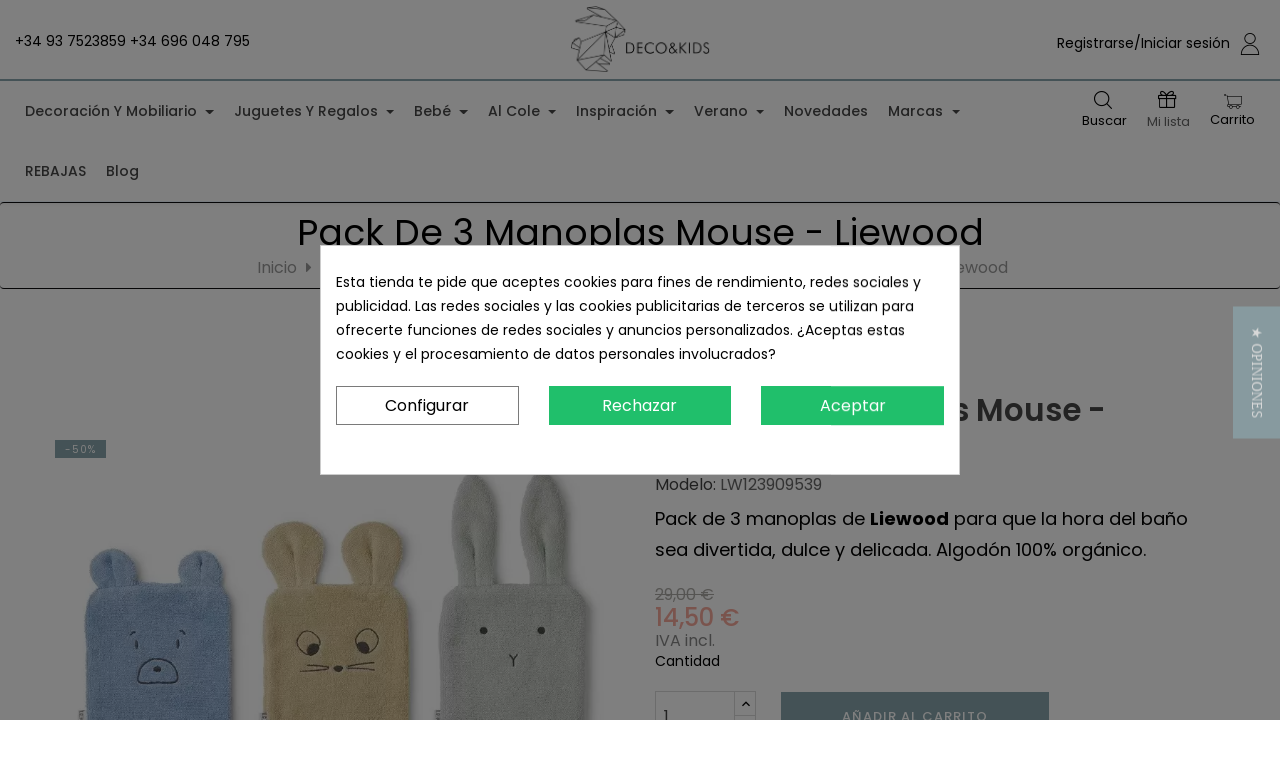

--- FILE ---
content_type: text/html; charset=utf-8
request_url: https://www.decoandkids.com/toallas-y-manoplas/3096-pack-de-3-manoplas-mouse-liewood.html
body_size: 35628
content:
<!doctype html>
<html lang="es"  class="default" >

  <head>
    
      
  <meta charset="utf-8">


  <meta http-equiv="x-ua-compatible" content="ie=edge">



  <link rel="canonical" href="https://www.decoandkids.com/toallas-y-manoplas/3096-pack-de-3-manoplas-mouse-liewood.html">

  <title>Pack de 3 manoplas Mouse  - Liewood</title>
  <meta name="description" content="Pack de 3 manoplas de un suave algodón orgánico, ideal para tu bebé.">
  <meta name="keywords" content="">
    <meta name="google-site-verification" content="wH8Bx-4kQrRz3Xe3FWzfzUAOIwsNxBZQAGcZounwVSg" />
      
                  <link rel="alternate" href="https://www.decoandkids.com/toallas-y-manoplas/3096-pack-de-3-manoplas-mouse-liewood.html" hreflang="es">
        



  <meta name='cookiesplus-added' content='true'><script data-keepinline='true' data-cfasync='false'>let cookiesplusCookieValue=null;if(window.cookiesplus_debug){debugger;}
for(let cookie of document.cookie.split(';')){let[cookieName,value]=cookie.trim().split('=');if(cookieName==='cookiesplus'){cookiesplusCookieValue=decodeURIComponent(value);break;}}
if(cookiesplusCookieValue===null){console.log('%ccookiesplus cookie doesn\'t exist','background: red; color: white');throw new Error('cookiesplus cookie not found');}
try{cookiesplusCookieValue=JSON.parse(cookiesplusCookieValue);}catch(e){console.error('Failed to parse cookiesplus cookie value',e);throw new Error('Invalid cookiesplus cookie value');}
const defaultConsents={'ad_storage':false,'ad_user_data':false,'ad_personalization':false,'analytics_storage':false,'functionality_storage':false,'personalization_storage':false,'security_storage':false,};Object.keys(defaultConsents).forEach(function(key){window[key]=false;});if(cookiesplusCookieValue&&cookiesplusCookieValue.consents){const cookiesplusConsents=Object.keys(cookiesplusCookieValue.consents).filter(v=>v.startsWith('cookiesplus-finality'));cookiesplusConsents.forEach(function(key){const consent_type=cookiesplusCookieValue.consent_mode?.[key]?.consent_type;if(typeof cookiesplusCookieValue.consents!=='undefined'&&typeof cookiesplusCookieValue.consents[key]!=='undefined'&&cookiesplusCookieValue.consents[key]==='on'&&consent_type){Object.entries(consent_type).forEach(([innerKey,value])=>{if(value){window[innerKey]=true;}});}});}
window.dataLayer=window.dataLayer||[];function gtag(){dataLayer.push(arguments);}
gtag('consent','default',{'ad_storage':'denied','ad_user_data':'denied','ad_personalization':'denied','analytics_storage':'denied','functionality_storage':'denied','personalization_storage':'denied','security_storage':'denied','wait_for_update':500});gtag('consent','update',{'ad_storage':window.ad_storage?'granted':'denied','ad_user_data':window.ad_user_data?'granted':'denied','ad_personalization':window.ad_personalization?'granted':'denied','analytics_storage':window.analytics_storage?'granted':'denied','functionality_storage':window.functionality_storage?'granted':'denied','personalization_storage':window.personalization_storage?'granted':'denied','security_storage':window.security_storage?'granted':'denied',});if(cookiesplusCookieValue.consent_mode){if(cookiesplusCookieValue.consent_mode['url_passthrough']!==undefined){gtag('set','url_passthrough',cookiesplusCookieValue.consent_mode['url_passthrough']);}
if(cookiesplusCookieValue.consent_mode['ads_data_redaction']!==undefined){gtag('set','ads_data_redaction',cookiesplusCookieValue.consent_mode['ads_data_redaction']);}}</script><meta name="viewport" content="width=device-width, initial-scale=1">



  <link rel="icon" type="image/vnd.microsoft.icon" href="/img/favicon.ico?1597738179">
  <link rel="shortcut icon" type="image/x-icon" href="/img/favicon.ico?1597738179">


  

    <link rel="stylesheet" href="https://www.decoandkids.com/themes/leo_rochi/assets/cache/theme-bed06d559.css" type="text/css" media="all">



    


    <script type="text/javascript" src="https://www.decoandkids.com/themes/leo_rochi/assets/cache/head-e67caf558.js" ></script>
  <script type="text/javascript" src="https://www.google.com/recaptcha/api.js?hl=es" ></script>


  <script type="text/javascript">
        var C_P_CMS_PAGE = 0;
        var C_P_CONSENT_DOWNLOAD = "https:\/\/www.decoandkids.com\/module\/cookiesplus\/front";
        var C_P_COOKIE_CONFIG = {"1":{"cookies":[{"name":"cookiesplus"},{"name":"PrestaShop-#"}]},"3":{"consent_type":{"analytics_storage":true},"firingEvent":""},"4":{"cookies":[{"name":"fr"},{"name":"sib_cuid"},{"name":"tr"},{"name":"_fbp"}],"consent_type":{"ad_storage":true,"ad_user_data":true,"ad_personalization":true},"firingEvent":""}};
        var C_P_COOKIE_VALUE = "{}";
        var C_P_DATE = "2026-01-25 22:01:13";
        var C_P_DISPLAY_AGAIN = 0;
        var C_P_DOMAIN = ".decoandkids.com";
        var C_P_EXPIRY = 365;
        var C_P_FINALITIES_COUNT = 3;
        var C_P_NOT_AVAILABLE_OUTSIDE_EU = 1;
        var C_P_OVERLAY = "1";
        var C_P_OVERLAY_OPACITY = "0.5";
        var C_P_REFRESH = 1;
        var LEO_COOKIE_THEME = "LEO_ROCHI_PANEL_CONFIG";
        var PS_COOKIE_SAMESITE = "Lax";
        var PS_COOKIE_SECURE = 1;
        var add_cart_error = "An error occurred while processing your request. Please try again";
        var check_bellow = "Por favor, marque a continuaci\u00f3n:";
        var enable_dropdown_defaultcart = 1;
        var enable_flycart_effect = 1;
        var enable_notification = 0;
        var height_cart_item = "135";
        var leo_token = "81ac4aaaaa46d05be5302279cbbf40eb";
        var lf_is_gen_rtl = false;
        var number_cartitem_display = 3;
        var p_version = "1.7";
        var prestashop = {"cart":{"products":[],"totals":{"total":{"type":"total","label":"Total","amount":0,"value":"0,00\u00a0\u20ac"},"total_including_tax":{"type":"total","label":"Total (impuestos incl.)","amount":0,"value":"0,00\u00a0\u20ac"},"total_excluding_tax":{"type":"total","label":"Total (impuestos excl.)","amount":0,"value":"0,00\u00a0\u20ac"}},"subtotals":{"products":{"type":"products","label":"Subtotal","amount":0,"value":"0,00\u00a0\u20ac"},"discounts":null,"shipping":{"type":"shipping","label":"Transporte","amount":0,"value":"Gratis"},"tax":null},"products_count":0,"summary_string":"0 art\u00edculos","vouchers":{"allowed":1,"added":[]},"discounts":[],"minimalPurchase":0,"minimalPurchaseRequired":""},"currency":{"name":"Euro","iso_code":"EUR","iso_code_num":"978","sign":"\u20ac"},"customer":{"lastname":null,"firstname":null,"email":null,"birthday":null,"newsletter":null,"newsletter_date_add":null,"optin":null,"website":null,"company":null,"siret":null,"ape":null,"is_logged":false,"gender":{"type":null,"name":null},"addresses":[]},"language":{"name":"Espa\u00f1ol (Spanish)","iso_code":"es","locale":"es-ES","language_code":"es","is_rtl":"0","date_format_lite":"d\/m\/Y","date_format_full":"d\/m\/Y H:i:s","id":1},"page":{"title":"","canonical":null,"meta":{"title":"Pack de 3 manoplas Mouse  - Liewood","description":"Pack de 3 manoplas de un suave algod\u00f3n org\u00e1nico, ideal para tu beb\u00e9.","keywords":"","robots":"index"},"page_name":"product","body_classes":{"lang-es":true,"lang-rtl":false,"country-ES":true,"currency-EUR":true,"layout-full-width":true,"page-product":true,"tax-display-enabled":true,"product-id-3096":true,"product-Pack de 3 manoplas Mouse  - Liewood":true,"product-id-category-103":true,"product-id-manufacturer-46":true,"product-id-supplier-0":true,"product-available-for-order":true},"admin_notifications":[]},"shop":{"name":"Deco&Kids","logo":"\/img\/decokids-logo-1597738179.jpg","stores_icon":"\/img\/logo_stores.png","favicon":"\/img\/favicon.ico"},"urls":{"base_url":"https:\/\/www.decoandkids.com\/","current_url":"https:\/\/www.decoandkids.com\/toallas-y-manoplas\/3096-pack-de-3-manoplas-mouse-liewood.html","shop_domain_url":"https:\/\/www.decoandkids.com","img_ps_url":"https:\/\/www.decoandkids.com\/img\/","img_cat_url":"https:\/\/www.decoandkids.com\/img\/c\/","img_lang_url":"https:\/\/www.decoandkids.com\/img\/l\/","img_prod_url":"https:\/\/www.decoandkids.com\/img\/p\/","img_manu_url":"https:\/\/www.decoandkids.com\/img\/m\/","img_sup_url":"https:\/\/www.decoandkids.com\/img\/su\/","img_ship_url":"https:\/\/www.decoandkids.com\/img\/s\/","img_store_url":"https:\/\/www.decoandkids.com\/img\/st\/","img_col_url":"https:\/\/www.decoandkids.com\/img\/co\/","img_url":"https:\/\/www.decoandkids.com\/themes\/leo_rochi\/assets\/img\/","css_url":"https:\/\/www.decoandkids.com\/themes\/leo_rochi\/assets\/css\/","js_url":"https:\/\/www.decoandkids.com\/themes\/leo_rochi\/assets\/js\/","pic_url":"https:\/\/www.decoandkids.com\/upload\/","pages":{"address":"https:\/\/www.decoandkids.com\/direccion","addresses":"https:\/\/www.decoandkids.com\/direcciones","authentication":"https:\/\/www.decoandkids.com\/autenticacion","cart":"https:\/\/www.decoandkids.com\/carro-de-la-compra","category":"https:\/\/www.decoandkids.com\/index.php?controller=category","cms":"https:\/\/www.decoandkids.com\/index.php?controller=cms","contact":"https:\/\/www.decoandkids.com\/contactenos","discount":"https:\/\/www.decoandkids.com\/descuento","guest_tracking":"https:\/\/www.decoandkids.com\/estado-pedido","history":"https:\/\/www.decoandkids.com\/historial-de-pedidos","identity":"https:\/\/www.decoandkids.com\/identidad","index":"https:\/\/www.decoandkids.com\/","my_account":"https:\/\/www.decoandkids.com\/mi-cuenta","order_confirmation":"https:\/\/www.decoandkids.com\/index.php?controller=order-confirmation","order_detail":"https:\/\/www.decoandkids.com\/index.php?controller=order-detail","order_follow":"https:\/\/www.decoandkids.com\/devolucion-de-productos","order":"https:\/\/www.decoandkids.com\/carrito","order_return":"https:\/\/www.decoandkids.com\/index.php?controller=order-return","order_slip":"https:\/\/www.decoandkids.com\/vales","pagenotfound":"https:\/\/www.decoandkids.com\/pagina-no-encuentra","password":"https:\/\/www.decoandkids.com\/contrasena-olvidado","pdf_invoice":"https:\/\/www.decoandkids.com\/index.php?controller=pdf-invoice","pdf_order_return":"https:\/\/www.decoandkids.com\/index.php?controller=pdf-order-return","pdf_order_slip":"https:\/\/www.decoandkids.com\/index.php?controller=pdf-order-slip","prices_drop":"https:\/\/www.decoandkids.com\/promocion","product":"https:\/\/www.decoandkids.com\/index.php?controller=product","search":"https:\/\/www.decoandkids.com\/buscar","sitemap":"https:\/\/www.decoandkids.com\/mapa-del-sitio","stores":"https:\/\/www.decoandkids.com\/tiendas","supplier":"https:\/\/www.decoandkids.com\/proveedores","register":"https:\/\/www.decoandkids.com\/autenticacion?create_account=1","order_login":"https:\/\/www.decoandkids.com\/carrito?login=1"},"alternative_langs":{"es":"https:\/\/www.decoandkids.com\/toallas-y-manoplas\/3096-pack-de-3-manoplas-mouse-liewood.html"},"theme_assets":"\/themes\/leo_rochi\/assets\/","actions":{"logout":"https:\/\/www.decoandkids.com\/?mylogout="},"no_picture_image":{"bySize":{"small_default":{"url":"https:\/\/www.decoandkids.com\/img\/p\/es-default-small_default.webp","width":98,"height":98},"cart_default":{"url":"https:\/\/www.decoandkids.com\/img\/p\/es-default-cart_default.webp","width":125,"height":125},"medium_default":{"url":"https:\/\/www.decoandkids.com\/img\/p\/es-default-medium_default.webp","width":452,"height":452},"home_default":{"url":"https:\/\/www.decoandkids.com\/img\/p\/es-default-home_default.webp","width":510,"height":522},"large_default":{"url":"https:\/\/www.decoandkids.com\/img\/p\/es-default-large_default.webp","width":800,"height":800}},"small":{"url":"https:\/\/www.decoandkids.com\/img\/p\/es-default-small_default.webp","width":98,"height":98},"medium":{"url":"https:\/\/www.decoandkids.com\/img\/p\/es-default-medium_default.webp","width":452,"height":452},"large":{"url":"https:\/\/www.decoandkids.com\/img\/p\/es-default-large_default.webp","width":800,"height":800},"legend":""}},"configuration":{"display_taxes_label":true,"display_prices_tax_incl":true,"is_catalog":false,"show_prices":true,"opt_in":{"partner":false},"quantity_discount":{"type":"discount","label":"Descuento"},"voucher_enabled":1,"return_enabled":0},"field_required":[],"breadcrumb":{"links":[{"title":"Inicio","url":"https:\/\/www.decoandkids.com\/"},{"title":"BEBE","url":"https:\/\/www.decoandkids.com\/93-bebe"},{"title":"HORA DEL BA\u00d1O","url":"https:\/\/www.decoandkids.com\/95-hora-del-bano"},{"title":"Toallas y manoplas","url":"https:\/\/www.decoandkids.com\/103-toallas-y-manoplas"},{"title":"Pack de 3 manoplas Mouse  - Liewood","url":"https:\/\/www.decoandkids.com\/toallas-y-manoplas\/3096-pack-de-3-manoplas-mouse-liewood.html"}],"count":5},"link":{"protocol_link":"https:\/\/","protocol_content":"https:\/\/"},"time":1769374873,"static_token":"81ac4aaaaa46d05be5302279cbbf40eb","token":"3cc6e7dc1b27a3e3ddff369d87498bff"};
        var prestashopFacebookAjaxController = "https:\/\/www.decoandkids.com\/module\/ps_facebook\/Ajax";
        var psemailsubscription_subscription = "https:\/\/www.decoandkids.com\/module\/ps_emailsubscription\/subscription";
        var re_size = "1";
        var re_theme = "1";
        var re_version = "2";
        var show_popup = 1;
        var site_key = "6LelGPUrAAAAAEVxQvIPWcgpD6tspPDFnRo-NPYr";
        var there_is1 = "Hay 1 error";
        var type_dropdown_defaultcart = "dropdown";
        var type_flycart_effect = "fade";
        var validate_first = "No soy un robot, haga clic de nuevo en suscribirse.";
        var whitelist_m = "";
        var whitelisted = false;
        var width_cart_item = "265";
        var wrong_captcha = "Captcha incorrecto.";
        var yotpoAppkey = "nTAFghhfiE1RKqr9yUHY5jIxIuNgxqLbL415HhrA";
        var yotpoReviewsTab = true;
      </script>
<script type="text/javascript">
	var choosefile_text = "Seleccionar archivo";
	var turnoff_popup_text = "Do not show this popup again";
	
	var size_item_quickview = 113;
	var style_scroll_quickview = 'vertical';
	
	var size_item_page = 113;
	var style_scroll_page = 'horizontal';
	
	var size_item_quickview_attr = 113;	
	var style_scroll_quickview_attr = 'vertical';
	
	var size_item_popup = 113;
	var style_scroll_popup = 'vertical';
</script>  <script src="https://cdnjs.cloudflare.com/ajax/libs/font-awesome/5.13.0/js/all.min.js"></script>
	<link rel="stylesheet" href="https://cdnjs.cloudflare.com/ajax/libs/font-awesome/5.13.0/css/all.css" type="text/css">


<script src="https://code.jquery.com/jquery-3.6.0.min.js"></script>
<script src="/themes/leo_rochi/assets/js/reviews.js"></script>


  <!-- emarketing start -->


<!-- emarketing end --><script type="text/javascript">
	
	var FancyboxI18nClose = "Cerrar";
	var FancyboxI18nNext = "Siguiente";
	var FancyboxI18nPrev = "Anterior";
	var current_link = "http://www.decoandkids.com/";		
	var currentURL = window.location;
	currentURL = String(currentURL);
	currentURL = currentURL.replace("https://","").replace("http://","").replace("www.","").replace( /#\w*/, "" );
	current_link = current_link.replace("https://","").replace("http://","").replace("www.","");
	var text_warning_select_txt = "Por favor seleccione uno de quitar?";
	var text_confirm_remove_txt = "¿Seguro para eliminar fila de pie?";
	var close_bt_txt = "Cerrar";
	var list_menu = [];
	var list_menu_tmp = {};
	var list_tab = [];
	var isHomeMenu = 0;
	
</script>  <script async src="https://www.googletagmanager.com/gtag/js?id=G-DCH0556BN1"></script>
  <script>
    window.dataLayer = window.dataLayer || [];
    function gtag(){dataLayer.push(arguments);}
    gtag('js', new Date());
    gtag(
      'config',
      'G-DCH0556BN1',
      {
        'debug_mode':false
        , 'anonymize_ip': true                      }
    );
  </script>

 <!-- Google Tag Manager -->
<script>(function(w,d,s,l,i){w[l]=w[l]||[];w[l].push({'gtm.start':
new Date().getTime(),event:'gtm.js'});var f=d.getElementsByTagName(s)[0],
j=d.createElement(s),dl=l!='dataLayer'?'&l='+l:'';j.async=true;j.src=
'https://www.googletagmanager.com/gtm.js?id='+i+dl;f.parentNode.insertBefore(j,f);
})(window,document,'script','dataLayer','GTM-MM74D7N');</script>
<!-- End Google Tag Manager -->



<!-- Global site tag (gtag.js) - Google Analytics -->
<script async src='https://www.googletagmanager.com/gtag/js?id=UA-48017673-1' data-keepinline></script>
<script data-keepinline>
    
    window.dataLayer = window.dataLayer || [];
    function gtag(){dataLayer.push(arguments);}
    gtag('js', new Date());
    
</script>
<script src="https://unpkg.com/webp-hero@0.0.0-dev.21/dist-cjs/polyfills.js"></script>
<script src="https://unpkg.com/webp-hero@0.0.0-dev.21/dist-cjs/webp-hero.bundle.js"></script>
<script>
    var webpMachine = new webpHero.WebpMachine()
    webpMachine.polyfillDocument()
</script>  <script type="text/javascript">
    var rg_smartpopup = {
      _path: "/modules/rg_smartpopup/",
      public_key: "1ee29003f73799c7e8999c79290407f9",
      unknown_error: "Un error no esperado ha ocurrido, por favor intente nuevamente más tarde.",
      timePluralLabels: ["días", "horas", "minutos", "segundos"],
      timeSingularLabels: ["día", "hora", "minuto", "segundo"],
      popups: []
    };
  </script>


    <script>
        function getURLParameter(url, name) {
            return (RegExp(name + '=' + '(.+?)(&|$)').exec(url)||[,null])[1];
        }

        !function(f,b,e,v,n,t,s){if(f.fbq)return;n=f.fbq=function(){n.callMethod?
        n.callMethod.apply(n,arguments):n.queue.push(arguments)};if(!f._fbq)f._fbq=n;
        n.push=n;n.loaded=!0;n.version='2.0';n.queue=[];t=b.createElement(e);t.async=!0;
        t.src=v;s=b.getElementsByTagName(e)[0];s.parentNode.insertBefore(t,s)}(window,
        document,'script','https://connect.facebook.net/en_US/fbevents.js');
        fbq('init', '214304392666942');
        

                    fbq('track', "PageView");
        
                                                        fbq('track', 'Lead');
                                    
                                    
        
                        
                                    document.addEventListener("DOMContentLoaded", function(event) {
                    $('.ajax_add_to_cart_button, .add-to-cart').click(function(){
                        fbq('track', 'AddToCart');
                    });
                });
                    
        
    </script>

<script>
    var SequraConfigParams = {
        merchant: "decoandkids",
        assetKey: "utymzWvk4m",
        products: [],
        scriptUri: "https://live.sequracdn.com/assets/sequra-checkout.min.js",
        decimalSeparator: ',',
        thousandSeparator: '.',
        locale: 'es',
        currency: 'EUR'
    };

            SequraConfigParams.products.push("pp3");
    
    
    (function(i, s, o, g, r, a, m) {
        i['SequraConfiguration'] = g;
        i['SequraOnLoad'] = [];
        i[r] = {};
        i[r][a] = function(callback) { i['SequraOnLoad'].push(callback); };
        (a = s.createElement(o)), (m = s.getElementsByTagName(o)[0]);
        a.async = 1;
        a.src = g.scriptUri;
        m.parentNode.insertBefore(a, m);
    })(window, document, 'script', SequraConfigParams, 'Sequra', 'onLoad');
    

    var SequraWidgetFacade = {
        widgets: [
        {
            product: 'pp3',
            dest: '.product-prices',
            theme: 'L',
            reverse: '0',
            campaign: '',
            priceSel: '.product-prices  .current-price',
            minAmount: 0,
            maxAmount: null,
        },
                ],
        miniWidgets: [
                ],
        
        ...SequraConfigParams,
        mutationObserver: null,
        forcePriceSelector: true,
        presets: {
            L: '{"alignment":"left"}',
            R: '{"alignment":"right"}',
            legacy: '{"type":"legacy"}',
            legacyL: '{"type":"legacy","alignment":"left"}',
            legacyR: '{"type":"legacy","alignment":"right"}',
            minimal: '{"type":"text","branding":"none","size":"S","starting-text":"as-low-as"}',
            minimalL: '{"type":"text","branding":"none","size":"S","starting-text":"as-low-as","alignment":"left"}',
            minimalR: '{"type":"text","branding":"none","size":"S","starting-text":"as-low-as","alignment":"right"}'
        },

        init: function () {
            // Remove duplicated objects from this.widgets.
            const uniqueWidgets = [];
            this.widgets.forEach(widget => {
                Object.keys(widget).forEach(key => {
                    if (typeof widget[key] === 'string') {
                        widget[key] = this.decodeEntities(widget[key]);
                    }
                });

                if (!uniqueWidgets.some(w => w.price_src === widget.price_src && w.dest === widget.dest && w.product === widget.product && w.theme === widget.theme && w.reverse === widget.reverse && w.campaign === widget.campaign)) {
                    uniqueWidgets.push(widget);
                }
            });
            this.widgets = uniqueWidgets;
        },
        getText: function(selector) {
            return selector && document.querySelector(selector) ? document.querySelector(selector).textContent :
                "0";
        },
        nodeToCents: function(node) {
            return this.textToCents(node ? node.textContent : "0");
        },
        selectorToCents: function(selector) {
            return this.textToCents(this.getText(selector));
        },
        decodeEntities: function(encodedString) {
            if (!encodedString.match(/&(nbsp|amp|quot|lt|gt|#\d+|#x[0-9A-Fa-f]+);/g)) {
                return encodedString;
            }
            const elem = document.createElement('div');
            elem.innerHTML = encodedString;
            return elem.textContent;
        },
        textToCents: function(text) {
            const thousandSeparator = this.decodeEntities(this.thousandSeparator);
            const decimalSeparator = this.decodeEntities(this.decimalSeparator);

            text = text.replace(/^\D*/, '').replace(/\D*$/, '');
            if (text.indexOf(decimalSeparator) < 0) {
                text += decimalSeparator + '00';
            }
            return this.floatToCents(
                parseFloat(
                    text
                    .replace(thousandSeparator, '')
                    .replace(decimalSeparator, '.')
                )
            );
        },
        floatToCents: function(value) {
            return parseInt(value.toFixed(2).replace('.', ''), 10);
        },
        refreshComponents: function() {
            Sequra.onLoad(
                function() {
                    Sequra.refreshComponents();
                }
            );
        },
        getPriceSelector: function (widget) {
            // In PrestaShop the price is always shown in the same selector, regardless of the product type.
            return widget.priceSel;
        },

        /**
         * Search for child elements in the parentElem that are targets of the widget
         * @param {object} parentElem DOM element that may contains the widget's targets
        * @param {object} widget  Widget object
        * @param {string} observedAt Unique identifier to avoid fetch the same element multiple times
        * @returns {array} Array of objects containing the target elements and a reference to the widget
        */
        getWidgetTargets: function (parentElem, widget, observedAt) {
            const targets = [];
            if (widget.dest) {
                const children = parentElem.querySelectorAll(widget.dest);
                const productObservedAttr = 'data-sequra-observed-' + widget.product;
                for (const child of children) {
                    if (child.getAttribute(productObservedAttr) == observedAt) {
                        continue;// skip elements that are already observed in this mutation.
                    }
                    child.setAttribute(productObservedAttr, observedAt);
                    targets.push({ elem: child, widget });
                }
            }
            return targets;
        },

        /**
         * Search for child elements in the parentElem that are targets of the widget
         * @param {object} widget  Widget object
        * @returns {array} Array of objects containing the target elements and a reference to the widget
        */
        getMiniWidgetTargets: function (widget) {
            const targets = [];
            if (widget.dest) {
                const children = document.querySelectorAll(widget.dest);
                const prices = document.querySelectorAll(widget.priceSel);
                const priceObservedAttr = 'data-sequra-observed-price-' + widget.product;

                for (let i = 0; i < children.length; i++) {
                    const child = children[i];

                    const priceElem = 'undefined' !== typeof prices[i] ? prices[i] : null;
                    const priceValue = priceElem ? this.nodeToCents(priceElem) : null;

                    if (null === priceValue || child.getAttribute(priceObservedAttr) == priceValue) {
                        continue;
                    }
                    child.setAttribute(priceObservedAttr, priceValue);
                    targets.push({ elem: child, priceElem, widget });
                }
            }
            return targets;
        },

        /**
        * Get an unique identifier to avoid fetch the same element multiple times
        * @returns {number} The current timestamp
        */
        getObservedAt: () => Date.now(),

        removeWidgetsOnPage: function () {
            if (this.mutationObserver) {
                this.mutationObserver.disconnect();
            }
            document.querySelectorAll('.sequra-promotion-widget').forEach(widget => widget.remove());
            if (this.mutationObserver) {
                this.mutationObserver.observe(document, { childList: true, subtree: true });
            }
        },

        /**
         * Draw the missing or outdated widgets in the page.
         */
        refreshWidgets: function () {
            const targets = [];
            for (const widget of this.widgets) {
                const widgetTargets = this.getWidgetTargets(document, widget, this.getObservedAt());
                targets.push(...widgetTargets);
            }
            for (const miniWidget of this.miniWidgets) {
                const widgetTargets = this.getMiniWidgetTargets(miniWidget);
                targets.push(...widgetTargets);
            }

            targets.forEach(target => {
                const { elem, widget } = target;
                this.isMiniWidget(widget) ? this.drawMiniWidgetOnElement(widget, elem, target.priceElem) : this.drawWidgetOnElement(widget, elem);
            });
        },

        /**
         * Paint the widgets in the page and observe the DOM to refresh the widgets when the page changes.
         * @param {boolean} forcePriceSelector If true, the price selector will be forced to the simple product price selector.
        */
        drawWidgetsOnPage: function (forcePriceSelector = true) {
            if (!this.widgets.length && !this.miniWidgets.length) {
                return;
            }

            if (this.mutationObserver) {
                this.mutationObserver.disconnect();
            }

            this.forcePriceSelector = forcePriceSelector;

            this.refreshWidgets();

            // Then, observe the DOM to refresh the widgets when the page changes.
            this.mutationObserver = new MutationObserver((mutations) => {
                this.mutationObserver.disconnect();// disable the observer to avoid multiple calls to the same function.
                for (const mutation of mutations) {
                    if (['childList', 'subtree', 'characterData'].includes(mutation.type)) {
                        this.refreshWidgets();
                        break;
                    }
                }
                this.mutationObserver.observe(document, { childList: true, subtree: true, characterData: true }); // enable the observer again.
            });

            this.mutationObserver.observe(document, { childList: true, subtree: true, characterData: true });
        },

        isMiniWidget: function (widget) {
            return this.miniWidgets.indexOf(widget) !== -1;
        },

        isAmountInAllowedRange: function (widget, cents) {
            if ('undefined' !== typeof widget.minAmount && widget.minAmount && cents < widget.minAmount) {
                return false;
            }
            if ('undefined' !== typeof widget.maxAmount && widget.maxAmount && widget.maxAmount < cents) {
                return false;
            }
            return true;
        },

        drawMiniWidgetOnElement: function (widget, element, priceElem) {
            if (!priceElem) {
                const priceSrc = this.getPriceSelector(widget);
                priceElem = document.querySelector(priceSrc);
                if (!priceElem) {
                    console.error(priceSrc + ' is not a valid css selector to read the price from, for seQura mini-widget.');
                    return;
                }
            }
            const cents = this.nodeToCents(priceElem);

            const className = 'sequra-educational-popup';
            const modifierClassName = className + '--' + widget.product;

            const oldWidget = element.parentNode.querySelector('.' + className + '.' + modifierClassName);
            if (oldWidget) {
                if (cents == oldWidget.getAttribute('data-amount')) {
                    return; // no need to update the widget, the price is the same.
                }

                oldWidget.remove();// remove the old widget to draw a new one.
            }

            if (!this.isAmountInAllowedRange(widget, cents)) {
                return;
            }

            const widgetNode = document.createElement('small');
            widgetNode.className = className + ' ' + modifierClassName;
            widgetNode.setAttribute('data-amount', cents);
            widgetNode.setAttribute('data-product', widget.product);

            const creditAgreements = Sequra.computeCreditAgreements({ amount: cents, product: widget.product })[widget.product];
            let creditAgreement = null
            do {
                creditAgreement = creditAgreements.pop();
            } while (cents < creditAgreement.min_amount.value && creditAgreements.length > 1);
            if (cents < creditAgreement.min_amount.value && !widget.messageBelowLimit) {
                return;
            }

            if (cents >= creditAgreement.min_amount.value) {
                widgetNode.innerText = widget.message.replace('%s', creditAgreement.instalment_total.string);
            } else {
                if (!widget.messageBelowLimit) {
                    return;
                }
                widgetNode.innerText = widget.messageBelowLimit.replace('%s', creditAgreement.min_amount.string);
            }

            if (element.nextSibling) {//Insert after
                element.parentNode.insertBefore(widgetNode, element.nextSibling);
                this.refreshComponents();
            } else {
                element.parentNode.appendChild(widgetNode);
            }

        },

        drawWidgetOnElement: function (widget, element) {
            const priceSrc = this.getPriceSelector(widget);
            const priceElem = document.querySelector(priceSrc);
            if (!priceElem) {
                console.error(priceSrc + ' is not a valid css selector to read the price from, for seQura widget.');
                return;
            }
            const cents = this.nodeToCents(priceElem);

            const className = 'sequra-promotion-widget';
            const modifierClassName = className + '--' + widget.product;

            const oldWidget = element.parentNode.querySelector('.' + className + '.' + modifierClassName);
            if (oldWidget) {
                if (cents == oldWidget.getAttribute('data-amount')) {
                    return; // no need to update the widget, the price is the same.
                }

                oldWidget.remove();// remove the old widget to draw a new one.
            }

            if (!this.isAmountInAllowedRange(widget, cents)) {
                return;
            }

            const promoWidgetNode = document.createElement('div');
            promoWidgetNode.className = className + ' ' + modifierClassName;
            promoWidgetNode.setAttribute('data-amount', cents);
            promoWidgetNode.setAttribute('data-product', widget.product);

            const theme = this.presets[widget.theme] ? this.presets[widget.theme] : widget.theme;
            try {
                const attributes = JSON.parse(theme);
                for (let key in attributes) {
                    promoWidgetNode.setAttribute('data-' + key, "" + attributes[key]);
                }
            } catch (e) {
                promoWidgetNode.setAttribute('data-type', 'text');
            }

            if (widget.campaign) {
                promoWidgetNode.setAttribute('data-campaign', widget.campaign);
            }
            if (widget.registrationAmount) {
                promoWidgetNode.setAttribute('data-registration-amount', widget.registrationAmount);
            }

            if (element.nextSibling) {
                element.parentNode.insertBefore(promoWidgetNode, element.nextSibling);
                this.refreshComponents();
            } else {
                element.parentNode.appendChild(promoWidgetNode);
            }
        }
    };
    
    document.addEventListener('DOMContentLoaded', () => {
        SequraWidgetFacade.init()
        Sequra.onLoad(() => {
            SequraWidgetFacade.drawWidgetsOnPage();

            if(typeof prestashop != 'undefined' && !!prestashop.on) {
                const drawWidgetsAfterTimeout = function(){
                    setTimeout(function(){
                        SequraWidgetFacade.drawWidgetsOnPage();
                    }, 500);
                };

                prestashop.on('updateFacets', drawWidgetsAfterTimeout);
                prestashop.on('updateCart', drawWidgetsAfterTimeout);
            }
        });
    });
</script>        <style type="text/css">@media (max-width: 991px) {
.off-canvas:not(.rtl) .off-canvas-active>.off-canvas-nav-megamenu{top:0px;}</style>
            <style>div#cookiesplus-modal,#cookiesplus-modal>div,#cookiesplus-modal p{background-color:#fff !important}#cookiesplus-modal>div,#cookiesplus-modal p{color:#000 !important}#cookiesplus-modal button.cookiesplus-accept,#cookiesplus-modal button.cookiesplus-accept-encourage{background-color:#20bf6b}#cookiesplus-modal button.cookiesplus-accept,#cookiesplus-modal button.cookiesplus-accept-encourage{border:1px solid #20bf6b}#cookiesplus-modal button.cookiesplus-accept,#cookiesplus-modal button.cookiesplus-accept-encourage{color:#fff}#cookiesplus-modal button.cookiesplus-accept,#cookiesplus-modal button.cookiesplus-accept-encourage{font-size:16px}#cookiesplus-modal button.cookiesplus-more-information{background-color:#fff}#cookiesplus-modal button.cookiesplus-more-information{border:1px solid #7a7a7a}#cookiesplus-modal button.cookiesplus-more-information{color:#000}#cookiesplus-modal button.cookiesplus-more-information{font-size:16px}#cookiesplus-modal button.cookiesplus-reject,#cookiesplus-modal button.cookiesplus-reject-encourage{background-color:#20bf6b}#cookiesplus-modal button.cookiesplus-reject,#cookiesplus-modal button.cookiesplus-reject-encourage{border:1px solid #20bf6b}#cookiesplus-modal button.cookiesplus-reject,#cookiesplus-modal button.cookiesplus-reject-encourage{color:#fff}#cookiesplus-modal button.cookiesplus-reject,#cookiesplus-modal button.cookiesplus-reject-encourage{font-size:16px}#cookiesplus-modal button.cookiesplus-save:not([disabled]){background-color:#fff}#cookiesplus-modal button.cookiesplus-save:not([disabled]){border:1px solid #7a7a7a}#cookiesplus-modal button.cookiesplus-save:not([disabled]){color:#000}#cookiesplus-modal button.cookiesplus-save{font-size:16px}#cookiesplus-tab{bottom:0;left:0}</style>
<!-- getresponse start -->
<script type="text/javascript">

    
    
    
    
    
</script>

<!-- getresponse end -->


<!-- @file modules\appagebuilder\views\templates\hook\header -->

<script>
    /**
     * List functions will run when document.ready()
     */
    var ap_list_functions = [];
    /**
     * List functions will run when window.load()
     */
    var ap_list_functions_loaded = [];

    /**
     * List functions will run when document.ready() for theme
     */
    
    var products_list_functions = [];
</script>


<script type='text/javascript'>
    var leoOption = {
        category_qty:1,
        product_list_image:0,
        product_one_img:0,
        productCdown: 1,
        productColor: 0,
        homeWidth: 510,
        homeheight: 522,
	}

    ap_list_functions.push(function(){
        if (typeof $.LeoCustomAjax !== "undefined" && $.isFunction($.LeoCustomAjax)) {
            var leoCustomAjax = new $.LeoCustomAjax();
            leoCustomAjax.processAjax();
        }
    });
</script>




    
  <meta property="og:type" content="product">
  <meta property="og:url" content="https://www.decoandkids.com/toallas-y-manoplas/3096-pack-de-3-manoplas-mouse-liewood.html">
  <meta property="og:title" content="Pack de 3 manoplas Mouse  - Liewood">
  <meta property="og:site_name" content="Deco&amp;Kids">
  <meta property="og:description" content="Pack de 3 manoplas de un suave algodón orgánico, ideal para tu bebé.">
  <meta property="og:image" content="https://www.decoandkids.com/10815-large_default/pack-de-3-manoplas-mouse-liewood.webp">
      <meta property="product:pretax_price:amount" content="11.983471">
    <meta property="product:pretax_price:currency" content="EUR">
    <meta property="product:price:amount" content="14.5">
    <meta property="product:price:currency" content="EUR">
    
  </head>

  <body id="product" class="lang-es country-es currency-eur layout-full-width page-product tax-display-enabled product-id-3096 product-pack-de-3-manoplas-mouse-liewood product-id-category-103 product-id-manufacturer-46 product-id-supplier-0 product-available-for-order fullwidth keep-header">

    
      <!-- Google Tag Manager (noscript) -->
<noscript>
    <!--<iframe src="https://www.googletagmanager.com/ns.html?id=GTM-M85NB2T" -->
    <iframe src="https://www.googletagmanager.com/ns.html?id=GTM-MM74D7N"
    height="0" width="0" style="display:none;visibility:hidden"></iframe>
</noscript>
<!-- End Google Tag Manager (noscript) -->




    

    <main id="page">
      
              
      <header id="header">
        <div class="header-container">
          
            
  <div class="header-banner">
          <div class="container">
              <div class="inner"></div>
          </div>
        </div>



  <nav class="header-nav">
    <div class="topnav">
            <div class="container">
              <div class="inner"></div>
            </div>
          </div>
    <div class="bottomnav">
              <div class="container">
              <div class="inner"></div>
              </div>
          </div>
  </nav>



  <div class="header-top">
          <div class="inner"><!-- @file modules\appagebuilder\views\templates\hook\ApRow -->
<div class="wrapper"
            style="background: #ffffff no-repeat"
                        >

<div class="container-fluid">
    <div        class="row top-header hidden-md-down ApRow  has-bg bg-fullwidth-container"
                            style=""                >
                                            <!-- @file modules\appagebuilder\views\templates\hook\ApColumn -->
<div    class="col-xl-5 col-lg-4 col-md-3 col-sm-5 col-xs-10 col-sp-10 top-left ApColumn "
	    >
                    <!-- @file modules\appagebuilder\views\templates\hook\ApGeneral -->
<div     class="block ApRawHtml">
	                    <div class="contactNavContainer"><p class="contact-top"><a href="tel:+34937523859" target="_blank">+34 93 7523859</a> <a href="tel:+34696048795" target="_blank">+34 696 048 795</a></p></div>    	</div>
    </div><!-- @file modules\appagebuilder\views\templates\hook\ApColumn -->
<div    class="col-xl-2 col-lg-4 col-md-6 col-sm-2 col-xs-12 col-sp-12 top-center-header  ApColumn "
	    >
                    <!-- @file modules\appagebuilder\views\templates\hook\ApGenCode -->

	<div class="header_logo"><a href="https://www.decoandkids.com/">            <img class="logo img-fluid" src="/themes/leo_rochi/assets/img/logo-deco.webp" alt="Deco&amp;Kids logotipo" width="140" height="66">          </a></div>

    </div><!-- @file modules\appagebuilder\views\templates\hook\ApColumn -->
<div    class="col-xl-5 col-lg-4 col-md-3 col-sm-5 col-xs-2 col-sp-2 top-right ApColumn "
	    >
                    <!-- @file modules\appagebuilder\views\templates\hook\ApModule -->
<div class="userinfo-selector links dropdown js-dropdown popup-over">
     <a href="javascript:void(0)" data-toggle="dropdown" class="popup-title" title="Cuenta">
    <span class="name-btn-product">
		Registrarse/Iniciar sesión
	</span>				
	<i class="icon-user-flat fontello"></i>
 </a>
 
  <ul class="popup-content dropdown-menu user-info">
          <li>
        <a
          class="signin dropdown-item"
          href="https://www.decoandkids.com/mi-cuenta"
          title="Acceda a su cuenta de cliente"
          rel="nofollow"
        >
          <span>Iniciar sesión</span>
        </a>
      </li>
        <li>
      <a
        class="myacount dropdown-item"
        href="https://www.decoandkids.com/mi-cuenta"
        title="Mi cuenta"
        rel="nofollow"
      >
        <span>Mi cuenta</span>
      </a>
    </li>
		    <li>
      <a
        class="checkout dropdown-item"
        href="//www.decoandkids.com/carro-de-la-compra?action=show"
        title="Checkout"
        rel="nofollow"
      >
        <span>Tramitar Pedido</span>
      </a>
    </li>
  </ul>
</div>
    </div>            </div>
</div>
</div>
        
    <script>
        ap_list_functions.push(function(){
            $.stellar({horizontalScrolling:false}); 
        });
    </script>
    
    <!-- @file modules\appagebuilder\views\templates\hook\ApRow -->
<div class="wrapper"
>

<div class="container-fluid">
    <div        class="border-top row ApRow  has-bg bg-boxed"
                            style="background: no-repeat;"        data-bg_data=" no-repeat"        >
                                            <!-- @file modules\appagebuilder\views\templates\hook\ApColumn -->
<div    class="col-xl-9-6 col-lg-11 col-md-8 col-sm-4 col-xs-6 col-sp-4 top-left-header ApColumn "
	    >
                    <!-- @file modules\appagebuilder\views\templates\hook\ApSlideShow -->
<div id="memgamenu-form_3531536319" class="ApMegamenu">
			    
                <nav data-megamenu-id="3531536319" class="leo-megamenu cavas_menu navbar navbar-default enable-canvas " role="navigation">
                            <!-- Brand and toggle get grouped for better mobile display -->
                            <div class="navbar-header">
                                    <button type="button" class="navbar-toggler hidden-lg-up" data-toggle="collapse" data-target=".megamenu-off-canvas-3531536319">
                                            <span class="sr-only">Navegación de palanca</span>
                                            &#9776;
                                            <!--
                                            <span class="icon-bar"></span>
                                            <span class="icon-bar"></span>
                                            <span class="icon-bar"></span>
                                            -->
                                    </button>
                            </div>
                            <!-- Collect the nav links, forms, and other content for toggling -->
                                                        <div class="leo-top-menu collapse navbar-toggleable-md megamenu-off-canvas megamenu-off-canvas-3531536319"><ul class="nav navbar-nav megamenu horizontal"><li data-menu-type="category" class="nav-item parent  dropdown aligned-fullwidth  " >
    <a class="nav-link dropdown-toggle has-category" data-toggle="dropdown" href="https://www.decoandkids.com/23-deco" target="_self">

                    
                    <span class="menu-title">Decoración y Mobiliario</span>
                                        
            </a>
        <b class="caret"></b>
            <div class="dropdown-sub dropdown-menu" style="width:1000px">
            <div class="dropdown-menu-inner">
                                    <div class="row">
                                                    <div class="mega-col col-md-2" >
                                <div class="mega-col-inner">
                                    <div class="leo-widget" data-id_widget="1587379494">
    <div class="widget-subcategories">
                <div class="widget-inner">
                            <div class="menu-title">
                    <a href="https://www.decoandkids.com/162-mobiliario-infantil" title="MOBILIARIO INFANTIL" class="img">
                            MOBILIARIO INFANTIL 
                    </a>
                </div>
                <ul>
                                    <li class="clearfix">
                        <a href="https://www.decoandkids.com/163-cunas-y-moises" title="Cunas y moisés" class="img">
                                Cunas y moisés 
                        </a>
                    </li>
                                    <li class="clearfix">
                        <a href="https://www.decoandkids.com/164-camas-y-cabeceros" title="Camas y Cabeceros infantiles" class="img">
                                Camas y Cabeceros infantiles 
                        </a>
                    </li>
                                    <li class="clearfix">
                        <a href="https://www.decoandkids.com/165-mesas-y-sillas" title="Mesas y sillas" class="img">
                                Mesas y sillas 
                        </a>
                    </li>
                                    <li class="clearfix">
                        <a href="https://www.decoandkids.com/167-estanterias" title="Estanterías Infantiles" class="img">
                                Estanterías Infantiles 
                        </a>
                    </li>
                                    <li class="clearfix">
                        <a href="https://www.decoandkids.com/215-metodo-montessori" title="Mobiliario Montessori" class="img">
                                Mobiliario Montessori 
                        </a>
                    </li>
                                    <li class="clearfix">
                        <a href="https://www.decoandkids.com/218-armarios-y-comodas" title="Armarios y cómodas" class="img">
                                Armarios y cómodas 
                        </a>
                    </li>
                                    <li class="clearfix">
                        <a href="https://www.decoandkids.com/243-tiradores" title="Tiradores" class="img">
                                Tiradores 
                        </a>
                    </li>
                                    <li class="clearfix">
                        <a href="https://www.decoandkids.com/244-hamacas-bebe" title="Hamacas bebé" class="img">
                                Hamacas bebé 
                        </a>
                    </li>
                                </ul>
                    </div>
    </div>
 
</div>                                </div>
                            </div>
                                                    <div class="mega-col col-md-2" >
                                <div class="mega-col-inner">
                                    <div class="leo-widget" data-id_widget="1587379511">
    <div class="widget-subcategories">
                <div class="widget-inner">
                            <div class="menu-title">
                    <a href="https://www.decoandkids.com/143-iluminacion-" title="ILUMINACIÓN INFANTIL" class="img">
                            ILUMINACIÓN INFANTIL 
                    </a>
                </div>
                <ul>
                                    <li class="clearfix">
                        <a href="https://www.decoandkids.com/144-lamparas-de-mesa-" title="Lámparas de mesa infantiles" class="img">
                                Lámparas de mesa infantiles 
                        </a>
                    </li>
                                    <li class="clearfix">
                        <a href="https://www.decoandkids.com/145-luces-quitamiedos" title="Luces quitamiedos" class="img">
                                Luces quitamiedos 
                        </a>
                    </li>
                                    <li class="clearfix">
                        <a href="https://www.decoandkids.com/146-lamparas-techo" title="Lámparas techo infantiles" class="img">
                                Lámparas techo infantiles 
                        </a>
                    </li>
                                    <li class="clearfix">
                        <a href="https://www.decoandkids.com/147-lamparas-de-pared" title="Lámparas de pared infantiles" class="img">
                                Lámparas de pared infantiles 
                        </a>
                    </li>
                                    <li class="clearfix">
                        <a href="https://www.decoandkids.com/149-letrasfiguras-luminosas" title="Letras/Figuras luminosas" class="img">
                                Letras/Figuras luminosas 
                        </a>
                    </li>
                                    <li class="clearfix">
                        <a href="https://www.decoandkids.com/150-guirnaldas-de-luces" title="Guirnaldas de luces" class="img">
                                Guirnaldas de luces 
                        </a>
                    </li>
                                    <li class="clearfix">
                        <a href="https://www.decoandkids.com/168-accesorios" title="Accesorios" class="img">
                                Accesorios 
                        </a>
                    </li>
                                </ul>
                    </div>
    </div>
 
</div>                                </div>
                            </div>
                                                    <div class="mega-col col-md-2" >
                                <div class="mega-col-inner">
                                    <div class="leo-widget" data-id_widget="1587379532">
    <div class="widget-subcategories">
                <div class="widget-inner">
                            <div class="menu-title">
                    <a href="https://www.decoandkids.com/121-deco-paredes" title="DECO PAREDES" class="img">
                            DECO PAREDES 
                    </a>
                </div>
                <ul>
                                    <li class="clearfix">
                        <a href="https://www.decoandkids.com/122-vinilos-infantiles" title="Vinilos infantiles" class="img">
                                Vinilos infantiles 
                        </a>
                    </li>
                                    <li class="clearfix">
                        <a href="https://www.decoandkids.com/123-laminas-a3-y-a4" title="Láminas infantiles" class="img">
                                Láminas infantiles 
                        </a>
                    </li>
                                    <li class="clearfix">
                        <a href="https://www.decoandkids.com/128-papel-pintado" title="Papel pintado infantil" class="img">
                                Papel pintado infantil 
                        </a>
                    </li>
                                    <li class="clearfix">
                        <a href="https://www.decoandkids.com/125-colgadores" title="Colgadores" class="img">
                                Colgadores 
                        </a>
                    </li>
                                    <li class="clearfix">
                        <a href="https://www.decoandkids.com/126-espejos" title="Espejos" class="img">
                                Espejos 
                        </a>
                    </li>
                                    <li class="clearfix">
                        <a href="https://www.decoandkids.com/127-mapas-y-tapices" title="Mapas y tapices" class="img">
                                Mapas y tapices 
                        </a>
                    </li>
                                    <li class="clearfix">
                        <a href="https://www.decoandkids.com/209-medidores" title="Medidores" class="img">
                                Medidores 
                        </a>
                    </li>
                                    <li class="clearfix">
                        <a href="https://www.decoandkids.com/129-guirnaldas-de-letras" title="Guirnaldas de letras" class="img">
                                Guirnaldas de letras 
                        </a>
                    </li>
                                </ul>
                    </div>
    </div>
 
</div>                                </div>
                            </div>
                                                    <div class="mega-col col-md-2" >
                                <div class="mega-col-inner">
                                    <div class="leo-widget" data-id_widget="1587379548">
    <div class="widget-subcategories">
                <div class="widget-inner">
                            <div class="menu-title">
                    <a href="https://www.decoandkids.com/136-deco-textil" title="DECO TEXTIL" class="img">
                            DECO TEXTIL 
                    </a>
                </div>
                <ul>
                                    <li class="clearfix">
                        <a href="https://www.decoandkids.com/137-fundas-nordicas" title="Fundas nórdicas infantiles" class="img">
                                Fundas nórdicas infantiles 
                        </a>
                    </li>
                                    <li class="clearfix">
                        <a href="https://www.decoandkids.com/138-sabanas-y-mantas" title="Sábanas y mantas infantiles" class="img">
                                Sábanas y mantas infantiles 
                        </a>
                    </li>
                                    <li class="clearfix">
                        <a href="https://www.decoandkids.com/210-para-el-bano" title="Para el baño" class="img">
                                Para el baño 
                        </a>
                    </li>
                                    <li class="clearfix">
                        <a href="https://www.decoandkids.com/139-cojines" title="Cojines" class="img">
                                Cojines 
                        </a>
                    </li>
                                    <li class="clearfix">
                        <a href="https://www.decoandkids.com/142-alfombras" title="Alfombras Infantiles" class="img">
                                Alfombras Infantiles 
                        </a>
                    </li>
                                    <li class="clearfix">
                        <a href="https://www.decoandkids.com/220-alfombras-vinilicas-infantiles" title="Alfombras vinílicas infantiles" class="img">
                                Alfombras vinílicas infantiles 
                        </a>
                    </li>
                                    <li class="clearfix">
                        <a href="https://www.decoandkids.com/140-doseles-para-sonar" title="Doseles para soñar" class="img">
                                Doseles para soñar 
                        </a>
                    </li>
                                    <li class="clearfix">
                        <a href="https://www.decoandkids.com/223-protectores-cuna-" title="Protectores cuna " class="img">
                                Protectores cuna  
                        </a>
                    </li>
                                    <li class="clearfix">
                        <a href="https://www.decoandkids.com/235-puffs-y-colchonetas" title="Puffs y colchonetas" class="img">
                                Puffs y colchonetas 
                        </a>
                    </li>
                                </ul>
                    </div>
    </div>
 
</div>                                </div>
                            </div>
                                                    <div class="mega-col col-md-2" >
                                <div class="mega-col-inner">
                                    <div class="leo-widget" data-id_widget="1587379563">
    <div class="widget-subcategories">
                <div class="widget-inner">
                            <div class="menu-title">
                    <a href="https://www.decoandkids.com/131-deco-detalles" title="DECO DETALLES" class="img">
                            DECO DETALLES 
                    </a>
                </div>
                <ul>
                                    <li class="clearfix">
                        <a href="https://www.decoandkids.com/132-moviles-para-cuna" title="Móviles para cuna" class="img">
                                Móviles para cuna 
                        </a>
                    </li>
                                    <li class="clearfix">
                        <a href="https://www.decoandkids.com/133-guirnaldas-decorativas" title="Guirnaldas decorativas" class="img">
                                Guirnaldas decorativas 
                        </a>
                    </li>
                                    <li class="clearfix">
                        <a href="https://www.decoandkids.com/134-pompones" title="Pompones" class="img">
                                Pompones 
                        </a>
                    </li>
                                    <li class="clearfix">
                        <a href="https://www.decoandkids.com/135-decoracion-en-madera" title="Decoración en madera" class="img">
                                Decoración en madera 
                        </a>
                    </li>
                                    <li class="clearfix">
                        <a href="https://www.decoandkids.com/152-huchas" title="Huchas" class="img">
                                Huchas 
                        </a>
                    </li>
                                    <li class="clearfix">
                        <a href="https://www.decoandkids.com/205-figuras-decorativas" title="Figuras decorativas" class="img">
                                Figuras decorativas 
                        </a>
                    </li>
                                    <li class="clearfix">
                        <a href="https://www.decoandkids.com/211-letter-boards" title="Letter Boards" class="img">
                                Letter Boards 
                        </a>
                    </li>
                                    <li class="clearfix">
                        <a href="https://www.decoandkids.com/56-decoracion-navidena" title="Decoración navideña" class="img">
                                Decoración navideña 
                        </a>
                    </li>
                                    <li class="clearfix">
                        <a href="https://www.decoandkids.com/161-guirnaldas-de-bolas" title="Guirnaldas de bolas" class="img">
                                Guirnaldas de bolas 
                        </a>
                    </li>
                                    <li class="clearfix">
                        <a href="https://www.decoandkids.com/130-banderines" title="Banderines" class="img">
                                Banderines 
                        </a>
                    </li>
                                </ul>
                    </div>
    </div>
 
</div>                                </div>
                            </div>
                                                    <div class="mega-col col-md-2" >
                                <div class="mega-col-inner">
                                    <div class="leo-widget" data-id_widget="1587379579">
    <div class="widget-subcategories">
                <div class="widget-inner">
                            <div class="menu-title">
                    <a href="https://www.decoandkids.com/151-almacenaje-infantil" title="ALMACENAJE INFANTIL" class="img">
                            ALMACENAJE INFANTIL 
                    </a>
                </div>
                <ul>
                                    <li class="clearfix">
                        <a href="https://www.decoandkids.com/153-cajas-de-almacenaje" title="Cajas de almacenaje" class="img">
                                Cajas de almacenaje 
                        </a>
                    </li>
                                    <li class="clearfix">
                        <a href="https://www.decoandkids.com/154-bolsas-y-sacos" title="Bolsas y sacos" class="img">
                                Bolsas y sacos 
                        </a>
                    </li>
                                    <li class="clearfix">
                        <a href="https://www.decoandkids.com/155-cestas" title="Cestas" class="img">
                                Cestas 
                        </a>
                    </li>
                                    <li class="clearfix">
                        <a href="https://www.decoandkids.com/156-maletitas-y-organizadores" title="Maletitas y organizadores" class="img">
                                Maletitas y organizadores 
                        </a>
                    </li>
                                </ul>
                    </div>
    </div>
 
</div><div class="leo-widget" data-id_widget="1587379595">
    <div class="widget-subcategories">
                <div class="widget-inner">
                            <div class="menu-title">
                    <a href="https://www.decoandkids.com/157-para-comer" title="PARA COMER" class="img">
                            PARA COMER 
                    </a>
                </div>
                <ul>
                                    <li class="clearfix">
                        <a href="https://www.decoandkids.com/158-vajillas-infantiles" title="Vajillas infantiles" class="img">
                                Vajillas infantiles 
                        </a>
                    </li>
                                    <li class="clearfix">
                        <a href="https://www.decoandkids.com/159-salvamanteles" title="Salvamanteles" class="img">
                                Salvamanteles 
                        </a>
                    </li>
                                    <li class="clearfix">
                        <a href="https://www.decoandkids.com/160-servilletas" title="Servilletas" class="img">
                                Servilletas 
                        </a>
                    </li>
                                </ul>
                    </div>
    </div>
 
</div>                                </div>
                            </div>
                                            </div>
                            </div>
        </div>
    </li><li data-menu-type="category" class="nav-item parent  dropdown aligned-fullwidth  " >
    <a class="nav-link dropdown-toggle has-category" data-toggle="dropdown" href="https://www.decoandkids.com/12-juguetes-y-regalos" target="_self">

                    
                    <span class="menu-title">Juguetes y Regalos</span>
                                        
            </a>
        <b class="caret"></b>
            <div class="dropdown-sub dropdown-menu" style="width:1000px">
            <div class="dropdown-menu-inner">
                                    <div class="row">
                                                    <div class="mega-col col-md-3" >
                                <div class="mega-col-inner">
                                    <div class="leo-widget" data-id_widget="1587381073">
    <div class="widget-subcategories">
                <div class="widget-inner">
                            <div class="menu-title">
                    <a href="https://www.decoandkids.com/178-para-jugar" title="PARA JUGAR" class="img">
                            PARA JUGAR 
                    </a>
                </div>
                <ul>
                                    <li class="clearfix">
                        <a href="https://www.decoandkids.com/179-de-0-a-2-anos" title="De 0 a 2 años" class="img">
                                De 0 a 2 años 
                        </a>
                    </li>
                                    <li class="clearfix">
                        <a href="https://www.decoandkids.com/180-a-partir-de-2-3anos" title="A partir de 2-3años" class="img">
                                A partir de 2-3años 
                        </a>
                    </li>
                                    <li class="clearfix">
                        <a href="https://www.decoandkids.com/181-juegos-de-mesa" title="Juegos de mesa Infantiles" class="img">
                                Juegos de mesa Infantiles 
                        </a>
                    </li>
                                    <li class="clearfix">
                        <a href="https://www.decoandkids.com/182-puzzles" title="Puzzles infantiles" class="img">
                                Puzzles infantiles 
                        </a>
                    </li>
                                    <li class="clearfix">
                        <a href="https://www.decoandkids.com/183-juguetes-de-madera" title="Juguetes de madera" class="img">
                                Juguetes de madera 
                        </a>
                    </li>
                                    <li class="clearfix">
                        <a href="https://www.decoandkids.com/184-juguetes-de-agua" title="Juguetes de agua Infantiles" class="img">
                                Juguetes de agua Infantiles 
                        </a>
                    </li>
                                    <li class="clearfix">
                        <a href="https://www.decoandkids.com/185-juguetes-de-carton" title="Juguetes de cartón" class="img">
                                Juguetes de cartón 
                        </a>
                    </li>
                                    <li class="clearfix">
                        <a href="https://www.decoandkids.com/186-juguetes-decorativos" title="Juguetes decorativos" class="img">
                                Juguetes decorativos 
                        </a>
                    </li>
                                    <li class="clearfix">
                        <a href="https://www.decoandkids.com/207-munecos-y-peluches" title="Muñecos y peluches" class="img">
                                Muñecos y peluches 
                        </a>
                    </li>
                                    <li class="clearfix">
                        <a href="https://www.decoandkids.com/187-cabanas-y-tiendas" title="Cabañas y Tiendas" class="img">
                                Cabañas y Tiendas 
                        </a>
                    </li>
                                    <li class="clearfix">
                        <a href="https://www.decoandkids.com/203-alfombras-de-juego" title="Alfombras de juego" class="img">
                                Alfombras de juego 
                        </a>
                    </li>
                                    <li class="clearfix">
                        <a href="https://www.decoandkids.com/216-bicicletas-y-andadores" title="Bicicletas y andadores" class="img">
                                Bicicletas y andadores 
                        </a>
                    </li>
                                    <li class="clearfix">
                        <a href="https://www.decoandkids.com/228-casas-de-munecas-y-cocinitas" title="Casas de muñecas y cocinitas" class="img">
                                Casas de muñecas y cocinitas 
                        </a>
                    </li>
                                    <li class="clearfix">
                        <a href="https://www.decoandkids.com/240-instrumentos-musicales" title="Instrumentos musicales" class="img">
                                Instrumentos musicales 
                        </a>
                    </li>
                                </ul>
                    </div>
    </div>
 
</div>                                </div>
                            </div>
                                                    <div class="mega-col col-md-3" >
                                <div class="mega-col-inner">
                                    <div class="leo-widget" data-id_widget="1587381094">
    <div class="widget-subcategories">
                <div class="widget-inner">
                            <div class="menu-title">
                    <a href="https://www.decoandkids.com/188-para-regalar" title="PARA REGALAR" class="img">
                            PARA REGALAR 
                    </a>
                </div>
                <ul>
                                    <li class="clearfix">
                        <a href="https://www.decoandkids.com/189-regalos-recien-nacido" title="Regalos recién nacido" class="img">
                                Regalos recién nacido 
                        </a>
                    </li>
                                    <li class="clearfix">
                        <a href="https://www.decoandkids.com/190-regalos-para-bebes" title="Regalos para bebés" class="img">
                                Regalos para bebés 
                        </a>
                    </li>
                                    <li class="clearfix">
                        <a href="https://www.decoandkids.com/236-canastillas-para-bebe" title="Canastillas para bebé" class="img">
                                Canastillas para bebé 
                        </a>
                    </li>
                                    <li class="clearfix">
                        <a href="https://www.decoandkids.com/191-regalos-para-ninos" title="Regalos para niños" class="img">
                                Regalos para niños 
                        </a>
                    </li>
                                    <li class="clearfix">
                        <a href="https://www.decoandkids.com/192-regalos-para-papa" title="Regalos para papá" class="img">
                                Regalos para papá 
                        </a>
                    </li>
                                    <li class="clearfix">
                        <a href="https://www.decoandkids.com/193-regalos-para-mama" title="Regalos para mamá" class="img">
                                Regalos para mamá 
                        </a>
                    </li>
                                    <li class="clearfix">
                        <a href="https://www.decoandkids.com/194-regalos-originales" title="Regalos originales" class="img">
                                Regalos originales 
                        </a>
                    </li>
                                    <li class="clearfix">
                        <a href="https://www.decoandkids.com/195-regalos-para-decorar" title="Regalos para decorar" class="img">
                                Regalos para decorar 
                        </a>
                    </li>
                                    <li class="clearfix">
                        <a href="https://www.decoandkids.com/204-para-dibujar" title="Para dibujar" class="img">
                                Para dibujar 
                        </a>
                    </li>
                                    <li class="clearfix">
                        <a href="https://www.decoandkids.com/213-libros-y-cuentos" title="Libros y cuentos" class="img">
                                Libros y cuentos 
                        </a>
                    </li>
                                    <li class="clearfix">
                        <a href="https://www.decoandkids.com/238-verano" title="Verano" class="img">
                                Verano 
                        </a>
                    </li>
                                    <li class="clearfix">
                        <a href="https://www.decoandkids.com/239-tarjeta-regalo" title="Tarjeta regalo" class="img">
                                Tarjeta regalo 
                        </a>
                    </li>
                                    <li class="clearfix">
                        <a href="https://www.decoandkids.com/241-complementos" title="Complementos" class="img">
                                Complementos 
                        </a>
                    </li>
                                </ul>
                    </div>
    </div>
 
</div>                                </div>
                            </div>
                                                    <div class="mega-col col-md-5" >
                                <div class="mega-col-inner hidden-md-down">
                                    <div class="leo-widget" data-id_widget="1587381452">
            <div class="widget-html">
                        <div class="widget-inner">
                    <p><img src="https://www.decoandkids.com/img/cms/Images menu/menu_juguetes_1.webp" alt="" width="150" height="223" />        <img src="https://www.decoandkids.com/img/cms/Images menu/menu_juguetes_2.webp" alt="" width="150" height="223" /></p>
<p><img src="https://www.decoandkids.com/img/cms/Images menu/menu_juguetes_3.webp" alt="" width="351" height="190" /></p>
<p></p>            </div>
        </div>
        </div>                                </div>
                            </div>
                                            </div>
                            </div>
        </div>
    </li><li data-menu-type="category" class="nav-item parent  dropdown aligned-fullwidth  " >
    <a class="nav-link dropdown-toggle has-category" data-toggle="dropdown" href="https://www.decoandkids.com/93-bebe" target="_self">

                    
                    <span class="menu-title">Bebé</span>
                                        
            </a>
        <b class="caret"></b>
            <div class="dropdown-sub dropdown-menu" style="width:1000px">
            <div class="dropdown-menu-inner">
                                    <div class="row">
                                                    <div class="mega-col col-md-2" >
                                <div class="mega-col-inner">
                                    <div class="leo-widget" data-id_widget="1587369972">
    <div class="widget-subcategories">
                <div class="widget-inner">
                            <div class="menu-title">
                    <a href="https://www.decoandkids.com/94-ropa-de-bebe" title="ROPA DE BEBÉ" class="img">
                            ROPA DE BEBÉ 
                    </a>
                </div>
                <ul>
                                    <li class="clearfix">
                        <a href="https://www.decoandkids.com/99-bodies-y-pijamas" title="Bodies y pijamas" class="img">
                                Bodies y pijamas 
                        </a>
                    </li>
                                    <li class="clearfix">
                        <a href="https://www.decoandkids.com/100-calcetines" title="Calcetines" class="img">
                                Calcetines 
                        </a>
                    </li>
                                    <li class="clearfix">
                        <a href="https://www.decoandkids.com/101-portachupetes" title="Portachupetes" class="img">
                                Portachupetes 
                        </a>
                    </li>
                                </ul>
                    </div>
    </div>
 
</div>                                </div>
                            </div>
                                                    <div class="mega-col col-md-2" >
                                <div class="mega-col-inner">
                                    <div class="leo-widget" data-id_widget="1587370100">
    <div class="widget-subcategories">
                <div class="widget-inner">
                            <div class="menu-title">
                    <a href="https://www.decoandkids.com/97-hora-de-dormir" title="HORA DE DORMIR" class="img">
                            HORA DE DORMIR 
                    </a>
                </div>
                <ul>
                                    <li class="clearfix">
                        <a href="https://www.decoandkids.com/110-ropa-de-cuna" title="Ropa de cuna" class="img">
                                Ropa de cuna 
                        </a>
                    </li>
                                    <li class="clearfix">
                        <a href="https://www.decoandkids.com/111-arrullos" title="Arrullos" class="img">
                                Arrullos 
                        </a>
                    </li>
                                    <li class="clearfix">
                        <a href="https://www.decoandkids.com/112-muselinas-" title="Muselinas " class="img">
                                Muselinas  
                        </a>
                    </li>
                                    <li class="clearfix">
                        <a href="https://www.decoandkids.com/113-sacos-para-bebe" title="Sacos para  bebé" class="img">
                                Sacos para  bebé 
                        </a>
                    </li>
                                    <li class="clearfix">
                        <a href="https://www.decoandkids.com/114-accesorios-para-cambiador" title="Accesorios para cambiador" class="img">
                                Accesorios para cambiador 
                        </a>
                    </li>
                                    <li class="clearfix">
                        <a href="https://www.decoandkids.com/115-cambiadores-y-fundas" title="Cambiadores y fundas" class="img">
                                Cambiadores y fundas 
                        </a>
                    </li>
                                    <li class="clearfix">
                        <a href="https://www.decoandkids.com/116-nidos-de-bebe" title="Nidos de bebé" class="img">
                                Nidos de bebé 
                        </a>
                    </li>
                                    <li class="clearfix">
                        <a href="https://www.decoandkids.com/117-moviles-musicales" title="Móviles musicales" class="img">
                                Móviles musicales 
                        </a>
                    </li>
                                    <li class="clearfix">
                        <a href="https://www.decoandkids.com/222-moises-bebe" title="Moisés bebé" class="img">
                                Moisés bebé 
                        </a>
                    </li>
                                    <li class="clearfix">
                        <a href="https://www.decoandkids.com/245-balancin-bebe" title="Balancín bebé" class="img">
                                Balancín bebé 
                        </a>
                    </li>
                                </ul>
                    </div>
    </div>
 
</div>                                </div>
                            </div>
                                                    <div class="mega-col col-md-2" >
                                <div class="mega-col-inner">
                                    <div class="leo-widget" data-id_widget="1587370116">
    <div class="widget-subcategories">
                <div class="widget-inner">
                            <div class="menu-title">
                    <a href="https://www.decoandkids.com/96-hora-de-comer" title="HORA DE COMER" class="img">
                            HORA DE COMER 
                    </a>
                </div>
                <ul>
                                    <li class="clearfix">
                        <a href="https://www.decoandkids.com/104-vasos-y-tazas" title="Vasos y tazas" class="img">
                                Vasos y tazas 
                        </a>
                    </li>
                                    <li class="clearfix">
                        <a href="https://www.decoandkids.com/105-platos-y-boles" title="Platos y boles" class="img">
                                Platos y boles 
                        </a>
                    </li>
                                    <li class="clearfix">
                        <a href="https://www.decoandkids.com/208-botellas-y-biberones" title="Botellas y biberones" class="img">
                                Botellas y biberones 
                        </a>
                    </li>
                                    <li class="clearfix">
                        <a href="https://www.decoandkids.com/106-cubiertos" title="Cubiertos" class="img">
                                Cubiertos 
                        </a>
                    </li>
                                    <li class="clearfix">
                        <a href="https://www.decoandkids.com/107-manteles-" title="Manteles " class="img">
                                Manteles  
                        </a>
                    </li>
                                    <li class="clearfix">
                        <a href="https://www.decoandkids.com/108-baberos" title="Baberos" class="img">
                                Baberos 
                        </a>
                    </li>
                                    <li class="clearfix">
                        <a href="https://www.decoandkids.com/109-porta-alimentos" title="Porta Alimentos" class="img">
                                Porta Alimentos 
                        </a>
                    </li>
                                </ul>
                    </div>
    </div>
 
</div>                                </div>
                            </div>
                                                    <div class="mega-col col-md-2" >
                                <div class="mega-col-inner">
                                    <div class="leo-widget" data-id_widget="1587370132">
    <div class="widget-subcategories">
                <div class="widget-inner">
                            <div class="menu-title">
                    <a href="https://www.decoandkids.com/95-hora-del-bano" title="HORA DEL BAÑO" class="img">
                            HORA DEL BAÑO 
                    </a>
                </div>
                <ul>
                                    <li class="clearfix">
                        <a href="https://www.decoandkids.com/102-juguetes-para-el-bano" title="Juguetes para el baño" class="img">
                                Juguetes para el baño 
                        </a>
                    </li>
                                    <li class="clearfix">
                        <a href="https://www.decoandkids.com/103-toallas-y-manoplas" title="Toallas y manoplas" class="img">
                                Toallas y manoplas 
                        </a>
                    </li>
                                    <li class="clearfix">
                        <a href="https://www.decoandkids.com/217-accesorios-de-bano" title="Accesorios de baño" class="img">
                                Accesorios de baño 
                        </a>
                    </li>
                                    <li class="clearfix">
                        <a href="https://www.decoandkids.com/242-baneras" title="Bañeras" class="img">
                                Bañeras 
                        </a>
                    </li>
                                    <li class="clearfix">
                        <a href="https://www.decoandkids.com/260-cosmetica-infantil" title="Cosmética infantil" class="img">
                                Cosmética infantil 
                        </a>
                    </li>
                                </ul>
                    </div>
    </div>
 
</div>                                </div>
                            </div>
                                                    <div class="mega-col col-md-2" >
                                <div class="mega-col-inner">
                                    <div class="leo-widget" data-id_widget="1587370152">
    <div class="widget-subcategories">
                <div class="widget-inner">
                            <div class="menu-title">
                    <a href="https://www.decoandkids.com/98-hora-de-jugar" title="HORA DE JUGAR" class="img">
                            HORA DE JUGAR 
                    </a>
                </div>
                <ul>
                                    <li class="clearfix">
                        <a href="https://www.decoandkids.com/118-mantas-de-juego" title="Mantas de juego" class="img">
                                Mantas de juego 
                        </a>
                    </li>
                                    <li class="clearfix">
                        <a href="https://www.decoandkids.com/119-gimnasios-para-bebe" title="Gimnasios para bebé" class="img">
                                Gimnasios para bebé 
                        </a>
                    </li>
                                    <li class="clearfix">
                        <a href="https://www.decoandkids.com/120-juguetes-para-bebes" title="Juguetes para bebés" class="img">
                                Juguetes para bebés 
                        </a>
                    </li>
                                    <li class="clearfix">
                        <a href="https://www.decoandkids.com/214-moviles-para-bebe" title="Móviles para bebé" class="img">
                                Móviles para bebé 
                        </a>
                    </li>
                                    <li class="clearfix">
                        <a href="https://www.decoandkids.com/234-doudous-y-peluches" title="Doudous y peluches" class="img">
                                Doudous y peluches 
                        </a>
                    </li>
                                    <li class="clearfix">
                        <a href="https://www.decoandkids.com/246-hamacas-bebe" title="Hamacas bebé" class="img">
                                Hamacas bebé 
                        </a>
                    </li>
                                </ul>
                    </div>
    </div>
 
</div>                                </div>
                            </div>
                                                    <div class="mega-col col-md-2" >
                                <div class="mega-col-inner">
                                    <div class="leo-widget" data-id_widget="1587370079">
    <div class="widget-subcategories">
                <div class="widget-inner">
                            <div class="menu-title">
                    <a href="https://www.decoandkids.com/224-de-paseo" title="DE PASEO" class="img">
                            DE PASEO 
                    </a>
                </div>
                <ul>
                                    <li class="clearfix">
                        <a href="https://www.decoandkids.com/225-bolsos-de-maternidad" title="Bolsos de maternidad" class="img">
                                Bolsos de maternidad 
                        </a>
                    </li>
                                    <li class="clearfix">
                        <a href="https://www.decoandkids.com/226-sacos-para-cochecito" title="Sacos para cochecito" class="img">
                                Sacos para cochecito 
                        </a>
                    </li>
                                    <li class="clearfix">
                        <a href="https://www.decoandkids.com/227-cambiadores-de-viaje" title="Cambiadores de viaje" class="img">
                                Cambiadores de viaje 
                        </a>
                    </li>
                                    <li class="clearfix">
                        <a href="https://www.decoandkids.com/230-maletas" title="Maletas" class="img">
                                Maletas 
                        </a>
                    </li>
                                    <li class="clearfix">
                        <a href="https://www.decoandkids.com/233-chupetes-y-portachupetes" title="Chupetes y Portachupetes" class="img">
                                Chupetes y Portachupetes 
                        </a>
                    </li>
                                </ul>
                    </div>
    </div>
 
</div>                                </div>
                            </div>
                                            </div>
                            </div>
        </div>
    </li><li data-menu-type="category" class="nav-item parent  dropdown aligned-fullwidth  " >
    <a class="nav-link dropdown-toggle has-category" data-toggle="dropdown" href="https://www.decoandkids.com/85-al-cole" target="_self">

                    
                    <span class="menu-title">Al cole</span>
                                        
            </a>
        <b class="caret"></b>
            <div class="dropdown-sub dropdown-menu" style="width:1000px">
            <div class="dropdown-menu-inner">
                                    <div class="row">
                                                    <div class="mega-col col-md-6" >
                                <div class="mega-col-inner menuSchooleContainer">
                                    <div class="leo-widget" data-id_widget="1587383266">
            <div class="widget-html">
                        <div class="widget-inner">
                    <p>TODO PAR EL COLE</p>            </div>
        </div>
        </div><div class="leo-widget" data-id_widget="1587382795">
    <div class="widget-subcategories">
                <div class="widget-inner">
                            <div class="menu-title">
                    <a href="https://www.decoandkids.com/86-mochilas-para-el-cole" title="MOCHILAS PARA EL COLE" class="img">
                            MOCHILAS PARA EL COLE 
                    </a>
                </div>
                <ul>
                                </ul>
                    </div>
    </div>
 
</div><div class="leo-widget" data-id_widget="1587382860">
    <div class="widget-subcategories">
                <div class="widget-inner">
                            <div class="menu-title">
                    <a href="https://www.decoandkids.com/219-mochilas-guarderia-preescolar" title="MOCHILAS GUARDERIA / PREESCOLAR" class="img">
                            MOCHILAS GUARDERIA / PREESCOLAR 
                    </a>
                </div>
                <ul>
                                </ul>
                    </div>
    </div>
 
</div><div class="leo-widget" data-id_widget="1587382883">
    <div class="widget-subcategories">
                <div class="widget-inner">
                            <div class="menu-title">
                    <a href="https://www.decoandkids.com/88-bolsas-de-merienda" title="BOLSAS DE MERIENDA" class="img">
                            BOLSAS DE MERIENDA 
                    </a>
                </div>
                <ul>
                                </ul>
                    </div>
    </div>
 
</div><div class="leo-widget" data-id_widget="1587382933">
    <div class="widget-subcategories">
                <div class="widget-inner">
                            <div class="menu-title">
                    <a href="https://www.decoandkids.com/206-bolsas-de-deporte" title="BOLSAS DE DEPORTE" class="img">
                            BOLSAS DE DEPORTE 
                    </a>
                </div>
                <ul>
                                </ul>
                    </div>
    </div>
 
</div><div class="leo-widget" data-id_widget="1587382954">
    <div class="widget-subcategories">
                <div class="widget-inner">
                            <div class="menu-title">
                    <a href="https://www.decoandkids.com/91-fiambreras-y-botellas" title="Fiambreras infantiles y botellas de agua infantiles" class="img">
                            Fiambreras infantiles y botellas de agua infantiles 
                    </a>
                </div>
                <ul>
                                </ul>
                    </div>
    </div>
 
</div><div class="leo-widget" data-id_widget="1587382974">
    <div class="widget-subcategories">
                <div class="widget-inner">
                            <div class="menu-title">
                    <a href="https://www.decoandkids.com/87-agendas-y-libretas" title="AGENDAS Y LIBRETAS" class="img">
                            AGENDAS Y LIBRETAS 
                    </a>
                </div>
                <ul>
                                </ul>
                    </div>
    </div>
 
</div><div class="leo-widget" data-id_widget="1587383001">
    <div class="widget-subcategories">
                <div class="widget-inner">
                            <div class="menu-title">
                    <a href="https://www.decoandkids.com/89-estuches-y-portalapices" title="ESTUCHES INFANTILES Y PORTALÁPICES" class="img">
                            ESTUCHES INFANTILES Y PORTALÁPICES 
                    </a>
                </div>
                <ul>
                                </ul>
                    </div>
    </div>
 
</div><div class="leo-widget" data-id_widget="1587383019">
    <div class="widget-subcategories">
                <div class="widget-inner">
                            <div class="menu-title">
                    <a href="https://www.decoandkids.com/90-cubos-y-papeleras" title="CUBOS Y PAPELERAS" class="img">
                            CUBOS Y PAPELERAS 
                    </a>
                </div>
                <ul>
                                </ul>
                    </div>
    </div>
 
</div><div class="leo-widget" data-id_widget="1587383041">
    <div class="widget-subcategories">
                <div class="widget-inner">
                            <div class="menu-title">
                    <a href="https://www.decoandkids.com/92-lapices-y-crayon" title="LÁPICES Y CRAYON" class="img">
                            LÁPICES Y CRAYON 
                    </a>
                </div>
                <ul>
                                </ul>
                    </div>
    </div>
 
</div><div class="leo-widget" data-id_widget="1587383058">
    <div class="widget-subcategories">
                <div class="widget-inner">
                            <div class="menu-title">
                    <a href="https://www.decoandkids.com/221-etiquetas-para-marcar" title="ETIQUETAS PARA MARCAR" class="img">
                            ETIQUETAS PARA MARCAR 
                    </a>
                </div>
                <ul>
                                </ul>
                    </div>
    </div>
 
</div>                                </div>
                            </div>
                                                    <div class="mega-col col-md-6" >
                                <div class="mega-col-inner hidden-md-down">
                                    <div class="leo-widget" data-id_widget="1587383115">
            <div class="widget-html">
                        <div class="widget-inner">
                    <p><a href="https://www.decoandkids.com/85-al-cole"><img src="https://www.decoandkids.com/img/cms/Images menu/menu_cole_3.webp" alt="" width="351" height="190" /></a></p>
<p><a href="https://www.decoandkids.com/89-estuches-y-portalapices"><img src="https://www.decoandkids.com/img/cms/Images menu/menu_alcole_1.webp" alt="" width="175" height="223" /></a> <a href="https://www.decoandkids.com/85-al-cole?q=Categor%C3%ADas-MOCHILAS+PARA+EL+COLE"><img src="https://www.decoandkids.com/img/cms/Images menu/menu_alcole_2.webp" alt="" width="175" height="223" /></a></p>            </div>
        </div>
        </div>                                </div>
                            </div>
                                            </div>
                            </div>
        </div>
    </li><li data-menu-type="category" class="nav-item parent  dropdown aligned-fullwidth  " >
    <a class="nav-link dropdown-toggle has-category" data-toggle="dropdown" href="https://www.decoandkids.com/47-inspiracion" target="_self">

                    
                    <span class="menu-title">Inspiración</span>
                                        
            </a>
        <b class="caret"></b>
            <div class="dropdown-sub dropdown-menu" style="width:1000px">
            <div class="dropdown-menu-inner">
                                    <div class="row">
                                                    <div class="mega-col col-md-2" >
                                <div class="mega-col-inner">
                                    <div class="leo-widget" data-id_widget="1587380674">
            <div class="widget-html">
                        <div class="widget-inner">
                    <p>POR COLORES</p>            </div>
        </div>
        </div><div class="leo-widget" data-id_widget="1587380265">
    <div class="widget-subcategories">
                <div class="widget-inner">
                            <div class="menu-title">
                    <a href="https://www.decoandkids.com/74-supermint" title="SUPERMINT" class="img">
                            SUPERMINT 
                    </a>
                </div>
                <ul>
                                </ul>
                    </div>
    </div>
 
</div><div class="leo-widget" data-id_widget="1587380281">
    <div class="widget-subcategories">
                <div class="widget-inner">
                            <div class="menu-title">
                    <a href="https://www.decoandkids.com/50-blackwhite" title="BLACK&amp;WHITE" class="img">
                            BLACK&amp;WHITE 
                    </a>
                </div>
                <ul>
                                </ul>
                    </div>
    </div>
 
</div><div class="leo-widget" data-id_widget="1587380296">
    <div class="widget-subcategories">
                <div class="widget-inner">
                            <div class="menu-title">
                    <a href="https://www.decoandkids.com/200-azul-cielo" title="AZUL CIELO" class="img">
                            AZUL CIELO 
                    </a>
                </div>
                <ul>
                                </ul>
                    </div>
    </div>
 
</div><div class="leo-widget" data-id_widget="1587380315">
    <div class="widget-subcategories">
                <div class="widget-inner">
                            <div class="menu-title">
                    <a href="https://www.decoandkids.com/48-rosa-calido" title="ROSA CÁLIDO" class="img">
                            ROSA CÁLIDO 
                    </a>
                </div>
                <ul>
                                </ul>
                    </div>
    </div>
 
</div><div class="leo-widget" data-id_widget="1587380334">
    <div class="widget-subcategories">
                <div class="widget-inner">
                            <div class="menu-title">
                    <a href="https://www.decoandkids.com/49-colores-pastel" title="COLORES PASTEL" class="img">
                            COLORES PASTEL 
                    </a>
                </div>
                <ul>
                                </ul>
                    </div>
    </div>
 
</div><div class="leo-widget" data-id_widget="1587380351">
    <div class="widget-subcategories">
                <div class="widget-inner">
                            <div class="menu-title">
                    <a href="https://www.decoandkids.com/51-arcoiris" title="ARCOIRIS" class="img">
                            ARCOIRIS 
                    </a>
                </div>
                <ul>
                                </ul>
                    </div>
    </div>
 
</div><div class="leo-widget" data-id_widget="1587380369">
    <div class="widget-subcategories">
                <div class="widget-inner">
                            <div class="menu-title">
                    <a href="https://www.decoandkids.com/202-colores-neutros" title="COLORES NEUTROS" class="img">
                            COLORES NEUTROS 
                    </a>
                </div>
                <ul>
                                </ul>
                    </div>
    </div>
 
</div>                                </div>
                            </div>
                                                    <div class="mega-col col-md-2" >
                                <div class="mega-col-inner">
                                    <div class="leo-widget" data-id_widget="1738193388">
            <div class="widget-html">
                        <div class="widget-inner">
                    <p>POR TEMÁTICA</p>            </div>
        </div>
        </div><div class="leo-widget" data-id_widget="1738193244">
    <div class="widget-subcategories">
                <div class="widget-inner">
                            <div class="menu-title">
                    <a href="https://www.decoandkids.com/261-animales-del-bosque" title="ANIMALES DEL BOSQUE" class="img">
                            ANIMALES DEL BOSQUE 
                    </a>
                </div>
                <ul>
                                </ul>
                    </div>
    </div>
 
</div><div class="leo-widget" data-id_widget="1738236178">
    <div class="widget-subcategories">
                <div class="widget-inner">
                            <div class="menu-title">
                    <a href="https://www.decoandkids.com/263-aventura-en-la-jungla" title="AVENTURA EN LA JUNGLA" class="img">
                            AVENTURA EN LA JUNGLA 
                    </a>
                </div>
                <ul>
                                </ul>
                    </div>
    </div>
 
</div><div class="leo-widget" data-id_widget="1738318753">
    <div class="widget-subcategories">
                <div class="widget-inner">
                            <div class="menu-title">
                    <a href="https://www.decoandkids.com/264-pequenos-astronautas" title="PEQUEÑOS ASTRONAUTAS" class="img">
                            PEQUEÑOS ASTRONAUTAS 
                    </a>
                </div>
                <ul>
                                </ul>
                    </div>
    </div>
 
</div><div class="leo-widget" data-id_widget="1738520071">
    <div class="widget-subcategories">
                <div class="widget-inner">
                            <div class="menu-title">
                    <a href="https://www.decoandkids.com/265-dinosaurios" title="DINOSAURIOS" class="img">
                            DINOSAURIOS 
                    </a>
                </div>
                <ul>
                                </ul>
                    </div>
    </div>
 
</div><div class="leo-widget" data-id_widget="1587380382">
    <div class="widget-subcategories">
                <div class="widget-inner">
                            <div class="menu-title">
                    <a href="https://www.decoandkids.com/59-indios" title="INDIOS" class="img">
                            INDIOS 
                    </a>
                </div>
                <ul>
                                </ul>
                    </div>
    </div>
 
</div><div class="leo-widget" data-id_widget="1741025295">
    <div class="widget-subcategories">
                <div class="widget-inner">
                            <div class="menu-title">
                    <a href="https://www.decoandkids.com/266-bajo-el-mar" title="BAJO EL MAR" class="img">
                            BAJO EL MAR 
                    </a>
                </div>
                <ul>
                                </ul>
                    </div>
    </div>
 
</div>                                </div>
                            </div>
                                                    <div class="mega-col col-md-2" >
                                <div class="mega-col-inner">
                                    <div class="leo-widget" data-id_widget="1587380265">
    <div class="widget-subcategories">
                <div class="widget-inner">
                            <div class="menu-title">
                    <a href="https://www.decoandkids.com/74-supermint" title="SUPERMINT" class="img">
                            SUPERMINT 
                    </a>
                </div>
                <ul>
                                </ul>
                    </div>
    </div>
 
</div><div class="leo-widget" data-id_widget="1587380533">
            <div class="widget-html">
                        <div class="widget-inner">
                    <p><img src="https://www.decoandkids.com/img/cms/inspiracion_super_mint.webp" alt="" width="172" height="248" /></p>            </div>
        </div>
        </div>                                </div>
                            </div>
                                                    <div class="mega-col col-md-2" >
                                <div class="mega-col-inner">
                                    <div class="leo-widget" data-id_widget="1587380382">
    <div class="widget-subcategories">
                <div class="widget-inner">
                            <div class="menu-title">
                    <a href="https://www.decoandkids.com/59-indios" title="INDIOS" class="img">
                            INDIOS 
                    </a>
                </div>
                <ul>
                                </ul>
                    </div>
    </div>
 
</div><div class="leo-widget" data-id_widget="1587380558">
            <div class="widget-html">
                        <div class="widget-inner">
                    <p><img src="https://www.decoandkids.com/img/cms/inspiracion_indios.webp" width="275" height="247" /></p>            </div>
        </div>
        </div>                                </div>
                            </div>
                                                    <div class="mega-col col-md-2" >
                                <div class="mega-col-inner">
                                    <div class="leo-widget" data-id_widget="1587380281">
    <div class="widget-subcategories">
                <div class="widget-inner">
                            <div class="menu-title">
                    <a href="https://www.decoandkids.com/50-blackwhite" title="BLACK&amp;WHITE" class="img">
                            BLACK&amp;WHITE 
                    </a>
                </div>
                <ul>
                                </ul>
                    </div>
    </div>
 
</div><div class="leo-widget" data-id_widget="1587380580">
            <div class="widget-html">
                        <div class="widget-inner">
                    <p><img src="https://www.decoandkids.com/img/cms/inspiracion_black_and_white2.webp" alt="" width="174" height="248" /></p>            </div>
        </div>
        </div>                                </div>
                            </div>
                                                    <div class="mega-col col-md-2" >
                                <div class="mega-col-inner">
                                    <div class="leo-widget" data-id_widget="1587380418">
    <div class="widget-subcategories">
                <div class="widget-inner">
                            <div class="menu-title">
                    <a href="https://www.decoandkids.com/201-panda-love" title="PANDA LOVE" class="img">
                            PANDA LOVE 
                    </a>
                </div>
                <ul>
                                </ul>
                    </div>
    </div>
 
</div><div class="leo-widget" data-id_widget="1587380611">
            <div class="widget-html">
                        <div class="widget-inner">
                    <p><img src="https://www.decoandkids.com/img/cms/inspiracion_panda_love2.webp" alt="" width="174" height="248" /></p>            </div>
        </div>
        </div>                                </div>
                            </div>
                                            </div>
                            </div>
        </div>
    </li><li data-menu-type="category" class="nav-item parent  dropdown   " >
    <a class="nav-link dropdown-toggle has-category" data-toggle="dropdown" href="https://www.decoandkids.com/238-verano" target="_self">

                    
                    <span class="menu-title">Verano</span>
                                        
            </a>
        <b class="caret"></b>
            <div class="dropdown-sub dropdown-menu" >
            <div class="dropdown-menu-inner">
                                    <div class="row">
                                                    <div class="mega-col col-md-12" >
                                <div class="mega-col-inner">
                                    <div class="leo-widget" data-id_widget="1686760031">
    <div class="widget-subcategories">
                <div class="widget-inner">
                            <div class="menu-title">
                    <a href="https://www.decoandkids.com/238-verano" title="Verano" class="img">
                            Verano 
                    </a>
                </div>
                <ul>
                                    <li class="clearfix">
                        <a href="https://www.decoandkids.com/247-juguetes-playa" title="Juguetes playa" class="img">
                                Juguetes playa 
                        </a>
                    </li>
                                    <li class="clearfix">
                        <a href="https://www.decoandkids.com/248-toallas-playa" title="Toallas infantiles playa" class="img">
                                Toallas infantiles playa 
                        </a>
                    </li>
                                    <li class="clearfix">
                        <a href="https://www.decoandkids.com/249-ropa-de-bano" title="Ropa de baño" class="img">
                                Ropa de baño 
                        </a>
                    </li>
                                    <li class="clearfix">
                        <a href="https://www.decoandkids.com/250-chalecos-flotador" title="Chalecos flotadores" class="img">
                                Chalecos flotadores 
                        </a>
                    </li>
                                    <li class="clearfix">
                        <a href="https://www.decoandkids.com/251-accesorios-verano" title="Accesorios verano" class="img">
                                Accesorios verano 
                        </a>
                    </li>
                                    <li class="clearfix">
                        <a href="https://www.decoandkids.com/258-bolsos-playa" title="Bolsos playa bebé e infantiles" class="img">
                                Bolsos playa bebé e infantiles 
                        </a>
                    </li>
                                    <li class="clearfix">
                        <a href="https://www.decoandkids.com/259-maletas-y-bolsas-viaje" title="Maletas y Bolsas viaje infantiles" class="img">
                                Maletas y Bolsas viaje infantiles 
                        </a>
                    </li>
                                </ul>
                    </div>
    </div>
 
</div>                                </div>
                            </div>
                                            </div>
                            </div>
        </div>
    </li><li data-menu-type="url" class="nav-item  " >
    <a class="nav-link has-category" href="https://www.decoandkids.com/nuevos-productos" target="_self">
                    
                    <span class="menu-title">Novedades</span>
                                    </a>
</li><li data-menu-type="url" class="nav-item parent  dropdown aligned-fullwidth  " >
    <a class="nav-link dropdown-toggle has-category" data-toggle="dropdown" href="https://www.decoandkids.com/fabricantes" target="_self">

                    
                    <span class="menu-title">Marcas</span>
                                        
            </a>
        <b class="caret"></b>
            <div class="dropdown-sub dropdown-menu" style="width:1000px">
            <div class="dropdown-menu-inner">
                                    <div class="row">
                                                    <div class="mega-col col-md-2" >
                                <div class="mega-col-inner">
                                    <div class="leo-widget" data-id_widget="1587460653">
    <div class="widget-links">
		<div class="widget-inner">	
		<div id="tabs395219610" class="panel-group">
			<ul class="nav-links">
				  
					<li ><a href="https://www.decoandkids.com/71_me" >&amp;ME</a></li>
				  
					<li ><a href="https://www.decoandkids.com/22_a-little-lovely-company" >A LITTLE LOVELY COMPANY</a></li>
				  
					<li ><a href="https://www.decoandkids.com/41_amayadeeme" >AMAYADEEME</a></li>
				  
					<li ><a href="https://www.decoandkids.com/53_atelier-pierre" >ATELIER PIERRE</a></li>
				  
					<li ><a href="https://www.decoandkids.com/43_baby-bites" >BABY BITES</a></li>
				  
					<li ><a href="https://www.decoandkids.com/31_bandide-design-for-kids" >BANDIDE DESIGN FOR KIDS</a></li>
				  
					<li ><a href="https://www.decoandkids.com/88_bebe-jou" >BEBE-JOU</a></li>
				  
					<li ><a href="https://www.decoandkids.com/90_baby-bello" >BABY BELLO</a></li>
				  
					<li ><a href="https://www.decoandkids.com/77_bibs" >BIBS</a></li>
				  
					<li ><a href="https://www.decoandkids.com/55_born-copenhagen" >BORN COPENHAGEN</a></li>
				  
					<li ><a href="https://www.decoandkids.com/17_briki-vroom-vroom" >BRIKI VROOM VROOM</a></li>
				  
					<li ><a href="https://www.decoandkids.com/18_brio" >BRIO</a></li>
				  
					<li ><a href="https://www.decoandkids.com/28_buokids" >BUOKIDS</a></li>
				  
					<li ><a href="https://www.decoandkids.com/76_cam-cam-copenhagen" >CAM CAM COPENHAGEN</a></li>
							</ul>
		</div>
	</div>
    </div>
</div>                                </div>
                            </div>
                                                    <div class="mega-col col-md-2" >
                                <div class="mega-col-inner">
                                    <div class="leo-widget" data-id_widget="1587461850">
    <div class="widget-links">
		<div class="widget-inner">	
		<div id="tabs1374265923" class="panel-group">
			<ul class="nav-links">
				  
					<li ><a href="https://www.decoandkids.com/27_charuca" >CHARUCA</a></li>
				  
					<li ><a href="https://www.decoandkids.com/51_childhome" >CHILD HOME</a></li>
				  
					<li ><a href="https://www.decoandkids.com/62_coco-books" > COCO BOOKS</a></li>
				  
					<li ><a href="https://www.decoandkids.com/38_design-letters" >DESIGN LETTERS</a></li>
				  
					<li ><a href="https://www.decoandkids.com/35_destinoisla" > Destinoisla</a></li>
				  
					<li ><a href="https://www.decoandkids.com/6_deuz" >DEUZ</a></li>
				  
					<li ><a href="https://www.decoandkids.com/8_eeflillemor" > EEFLILLEMOR</a></li>
				  
					<li ><a href="https://www.decoandkids.com/12_engel" > ENGEL</a></li>
				  
					<li ><a href="https://www.decoandkids.com/69_fabelab" > FABELAB</a></li>
				  
					<li ><a href="https://www.decoandkids.com/9_ferm-living" >FERM LIVING</a></li>
				  
					<li ><a href="https://www.decoandkids.com/25_fine-little-day" >FINE LITTLE DAY</a></li>
				  
					<li ><a href="https://www.decoandkids.com/39_fjallraven" > FJÄLLRÄVEN</a></li>
				  
					<li ><a href="https://www.decoandkids.com/4_fresk" > FRESK</a></li>
				  
					<li ><a href="https://www.decoandkids.com/10_going-danish" >GOING DANISH</a></li>
							</ul>
		</div>
	</div>
    </div>
</div>                                </div>
                            </div>
                                                    <div class="mega-col col-md-2" >
                                <div class="mega-col-inner">
                                    <div class="leo-widget" data-id_widget="1587462057">
    <div class="widget-links">
		<div class="widget-inner">	
		<div id="tabs875010579" class="panel-group">
			<ul class="nav-links">
				  
					<li ><a href="https://www.decoandkids.com/58_jabadabado" > JABADABADO</a></li>
				  
					<li ><a href="https://www.decoandkids.com/68_jellycat" >JELLYCAT</a></li>
				  
					<li ><a href="https://www.decoandkids.com/44_kids-concept" >KIDS CONCEPT</a></li>
				  
					<li ><a href="https://www.decoandkids.com/21_lali-y-bela" >LALI Y BELA</a></li>
				  
					<li ><a href="https://www.decoandkids.com/46_liewood" >LIEWOOD</a></li>
				  
					<li ><a href="https://www.decoandkids.com/40_lilipinso" >LILIPINSO</a></li>
				  
					<li ><a href="https://www.decoandkids.com/75_little-dutch" >LITTLE DUTCH</a></li>
				  
					<li ><a href="https://www.decoandkids.com/79_lolaletost" >LOLALETOST</a></li>
				  
					<li ><a href="https://www.decoandkids.com/16_londji" >LONDJI</a></li>
				  
					<li ><a href="https://www.decoandkids.com/42_lorena-canals" >LORENA CANALS</a></li>
				  
					<li ><a href="https://www.decoandkids.com/97_lualee" >LUA&amp;LEE</a></li>
				  
					<li ><a href="https://www.decoandkids.com/92_luma" >LUMA</a></li>
				  
					<li ><a href="https://www.decoandkids.com/74_majvillan" >MAJVILLAN</a></li>
				  
					<li ><a href="https://www.decoandkids.com/11_milestone-baby-cards" >MILESTONE BABY CARDS</a></li>
				  
					<li ><a href="https://www.decoandkids.com/45_mini-learners" >MINI LEARNERS</a></li>
				  
					<li ><a href="https://www.decoandkids.com/83_mushie" >MUSHIE</a></li>
							</ul>
		</div>
	</div>
    </div>
</div>                                </div>
                            </div>
                                                    <div class="mega-col col-md-2" >
                                <div class="mega-col-inner">
                                    <div class="leo-widget" data-id_widget="1587462202">
    <div class="widget-links">
		<div class="widget-inner">	
		<div id="tabs1070078837" class="panel-group">
			<ul class="nav-links">
				  
					<li ><a href="https://www.decoandkids.com/34_miniroomse" >MINIROOM.SE</a></li>
				  
					<li ><a href="https://www.decoandkids.com/7_miniwilla" >MINIWILLA</a></li>
				  
					<li ><a href="https://www.decoandkids.com/50_miniwoo" >MINIWOO</a></li>
				  
					<li ><a href="https://www.decoandkids.com/24_mr-wonderful" >MR. WONDERFUL</a></li>
				  
					<li ><a href="https://www.decoandkids.com/94_miss-wood" >MISS WOOD</a></li>
				  
					<li ><a href="https://www.decoandkids.com/26_mrmaria" >MR. MARIA</a></li>
				  
					<li ><a href="https://www.decoandkids.com/66_mrs-mighetto" >MRS. MIGHETTO</a></li>
				  
					<li ><a href="https://www.decoandkids.com/64_muebles-ros" >MUEBLES ROS</a></li>
				  
					<li ><a href="https://www.decoandkids.com/56_nicknom" >NICKNOM</a></li>
				  
					<li ><a href="https://www.decoandkids.com/78_nobodinoz" >NOBODINOZ</a></li>
				  
					<li ><a href="https://www.decoandkids.com/60_noodoll" >NOODOLL</a></li>
				  
					<li ><a href="https://www.decoandkids.com/61_nuun" >NUUN</a></li>
				  
					<li ><a href="https://www.decoandkids.com/30_olli-ella" >OLLI ELLA</a></li>
				  
					<li ><a href="https://www.decoandkids.com/95_oliver-furniture" >OLIVER FURNITURE</a></li>
							</ul>
		</div>
	</div>
    </div>
</div>                                </div>
                            </div>
                                                    <div class="mega-col col-md-2" >
                                <div class="mega-col-inner">
                                    <div class="leo-widget" data-id_widget="1587462332">
    <div class="widget-links">
		<div class="widget-inner">	
		<div id="tabs77337647" class="panel-group">
			<ul class="nav-links">
				  
					<li ><a href="https://www.decoandkids.com/47_ooh-noo" >OOH NOO</a></li>
				  
					<li ><a href="https://www.decoandkids.com/52_orikomi" >ORIKOMI</a></li>
				  
					<li ><a href="https://www.decoandkids.com/14_oyoy" >OYOY</a></li>
				  
					<li ><a href="https://www.decoandkids.com/99_pabobo" >PABOBO</a></li>
				  
					<li ><a href="https://www.decoandkids.com/72_pellianni" >PELLIANNI</a></li>
				  
					<li ><a href="https://www.decoandkids.com/67_petit-collage" >PETIT COLLAGE</a></li>
				  
					<li ><a href="https://www.decoandkids.com/57_petit-monkey" >PETIT MONKEY</a></li>
				  
					<li ><a href="https://www.decoandkids.com/20_pom-imagine-your-world" >POM IMAGINE YOUR WORLD</a></li>
				  
					<li ><a href="https://www.decoandkids.com/54_rose-in-april" >ROSE IN APRIL</a></li>
				  
					<li ><a href="https://www.decoandkids.com/100_sandberg" >SANDBERG</a></li>
				  
					<li ><a href="https://www.decoandkids.com/13_sebra" >SEBRA</a></li>
				  
					<li ><a href="https://www.decoandkids.com/91_scrunch" >SCRUNCH</a></li>
				  
					<li ><a href="https://www.decoandkids.com/29_snurk" >SNURK</a></li>
				  
					<li ><a href="https://www.decoandkids.com/19_sonny-angel" >SONNY ANGEL</a></li>
							</ul>
		</div>
	</div>
    </div>
</div>                                </div>
                            </div>
                                                    <div class="mega-col col-md-2" >
                                <div class="mega-col-inner">
                                    <div class="leo-widget" data-id_widget="1587463075">
    <div class="widget-links">
		<div class="widget-inner">	
		<div id="tabs1075760585" class="panel-group">
			<ul class="nav-links">
				  
					<li ><a href="https://www.decoandkids.com/49_stickstay" >STICKSTAY</a></li>
				  
					<li ><a href="https://www.decoandkids.com/89_studioloco" >STUDIOLOCO</a></li>
				  
					<li ><a href="https://www.decoandkids.com/70_studio-feder" >STUDIO FEDER</a></li>
				  
					<li ><a href="https://www.decoandkids.com/1_studio-roof" >STUDIO ROOF</a></li>
				  
					<li ><a href="https://www.decoandkids.com/86_tapis-petit" >TAPIS PETIT</a></li>
				  
					<li ><a href="https://www.decoandkids.com/15_tellkiddo" >TELLKIDDO</a></li>
				  
					<li ><a href="https://www.decoandkids.com/36_that-s-mine" >THAT&#039;S MINE</a></li>
				  
					<li ><a href="https://www.decoandkids.com/65_tidy-books" >TIDY BOOKS</a></li>
				  
					<li ><a href="https://www.decoandkids.com/48_tresxics" >TRESXICS</a></li>
				  
					<li ><a href="https://www.decoandkids.com/73_trixie" >TRIXIE</a></li>
				  
					<li ><a href="https://www.decoandkids.com/37_we-might-be-tiny" >WE MIGHT BE TINY</a></li>
				  
					<li ><a href="https://www.decoandkids.com/101_wigiwama" >WIGIWAMA</a></li>
				  
					<li ><a href="https://www.decoandkids.com/3_wee-gallery" >WEE GALLERY</a></li>
				  
					<li ><a href="https://www.decoandkids.com/23_wiho-design" > WIHO DESIGN</a></li>
				  
					<li ><a href="https://www.decoandkids.com/87_yuko-b" >YUKO-B</a></li>
							</ul>
		</div>
	</div>
    </div>
</div>                                </div>
                            </div>
                                            </div>
                            </div>
        </div>
    </li><li data-menu-type="url" class="nav-item  " >
    <a class="nav-link has-category" href="https://www.decoandkids.com/promocion" target="_self">
                    
                    <span class="menu-title">REBAJAS</span>
                                    </a>
</li><li data-menu-type="url" class="nav-item  " >
    <a class="nav-link has-category" href="https://www.decoandkids.com/blog/" target="_blank">
                    
                    <span class="menu-title">Blog</span>
                                    </a>
</li></ul></div>
            </nav>
            <script type="text/javascript">
            // <![CDATA[				
                            // var type="horizontal";
                            // checkActiveLink();
                            // checkTarget();
                            list_menu_tmp.id = '3531536319';
                            list_menu_tmp.type = 'horizontal';
            // ]]>
            
                                						
                                    // offCanvas();
                                    // var show_cavas = 1;
                                    // console.log('testaaa');
                                    // console.log(show_cavas);
                                    list_menu_tmp.show_cavas =1;

                    
                                        
                    list_menu_tmp.list_tab = list_tab;
                    list_menu.push(list_menu_tmp);
                    list_menu_tmp = {};	
                    list_tab = {};
                    
            </script>
    
	</div>
<!-- @file modules\appagebuilder\views\templates\hook\ApGenCode -->

	<div class="header_logo"><a href="https://www.decoandkids.com/">            <img class="logo img-fluid" src="/themes/leo_rochi/assets/img/logo-deco.webp" alt="Deco&amp;Kids logotipo" width="140" height="66">          </a></div>

    </div><!-- @file modules\appagebuilder\views\templates\hook\ApColumn -->
<div    class="col-xl-2-4 col-lg-1 col-md-4 col-sm-8 col-xs-6 col-sp-8 top-right-header iconTopContainer ApColumn "
	    >
                    <!-- @file modules\appagebuilder\views\templates\hook\ApGenCode -->

	<div class="dropdown phone">  <a class="dropdown-toggle" href="#" role="button" id="dropdownMenuLink" data-toggle="dropdown" aria-haspopup="true" aria-expanded="false">    <i class="icon-phone fontello"></i>  </a>  <div class="dropdown-menu" aria-labelledby="dropdownMenuLink">    <a class="dropdown-item" href="tel:+34937523859">+34 937 523 859</a>    <a class="dropdown-item" href="tel:+34696048795">+34 696 048 795</a>  </div></div>
<!-- @file modules\appagebuilder\views\templates\hook\ApModule -->
<div class="userinfo-selector links dropdown js-dropdown popup-over">
     <a href="javascript:void(0)" data-toggle="dropdown" class="popup-title" title="Cuenta">
    <span class="name-btn-product">
		Registrarse/Iniciar sesión
	</span>				
	<i class="icon-user-flat fontello"></i>
 </a>
 
  <ul class="popup-content dropdown-menu user-info">
          <li>
        <a
          class="signin dropdown-item"
          href="https://www.decoandkids.com/mi-cuenta"
          title="Acceda a su cuenta de cliente"
          rel="nofollow"
        >
          <span>Iniciar sesión</span>
        </a>
      </li>
        <li>
      <a
        class="myacount dropdown-item"
        href="https://www.decoandkids.com/mi-cuenta"
        title="Mi cuenta"
        rel="nofollow"
      >
        <span>Mi cuenta</span>
      </a>
    </li>
		    <li>
      <a
        class="checkout dropdown-item"
        href="//www.decoandkids.com/carro-de-la-compra?action=show"
        title="Checkout"
        rel="nofollow"
      >
        <span>Tramitar Pedido</span>
      </a>
    </li>
  </ul>
</div><!-- @file modules\appagebuilder\views\templates\hook\ApModule -->
<!-- Block search module TOP -->
<div id="search_widget" class="search-widget dropdown js-dropdown popup-over" data-search-controller-url="//www.decoandkids.com/buscar">
	<div class="searchBtnContainer">
		<a href="javascript:void(0)" data-toggle="dropdown" class=" popup-title">
			<i class="icon-magnifying-glass-flat fontello search"></i>
		</a>
		<form method="get" action="//www.decoandkids.com/buscar" class="popup-content dropdown-menu">
			<input type="hidden" name="controller" value="search">
			<input type="text" name="s" value="" placeholder="Búsqueda en catálogo" aria-label="Buscar">
			<button type="submit">
				<i class="fa fa-search search"></i>
			</button>
		</form>
	</div>
	<div class="name-btn-productContainer">
        <span class="name-btn-product">Buscar</span>
    </div>
</div>
<!-- /Block search module TOP -->
<!-- @file modules\appagebuilder\views\templates\hook\ApGenCode -->

	    <div class="btnWishListContainer">        <div class="btnWishListIcon">        <a class="ap-btn-wishlist ap-wishlist" href="https://www.decoandkids.com/module/blockwishlistpro/mywishlist" title="Lista de deseos"  rel="nofollow">            <i class="icon-present fontello"></i>                    </a>        </div>        <div class="btnWishListName">            <span class="name-btn-product">Mi lista</span>        </div>    </div>
<!-- @file modules\appagebuilder\views\templates\hook\ApModule -->
<div id="_desktop_cart">
  <div class="blockcart cart-preview inactive" data-refresh-url="//www.decoandkids.com/module/ps_shoppingcart/ajax">
    <div class="header">
      <a rel="nofollow" href="//www.decoandkids.com/carro-de-la-compra?action=show">
                  <i class=" icon-cart-flat fontello shopping-cart"></i>
                      </div>
	<div class="name-btn-productContainer">
        <span class="name-btn-product">Carrito</span>
    </div>
  </div>
</div>
<!-- @file modules\appagebuilder\views\templates\hook\ApModule -->

    </div>            </div>
</div>
</div>
    
</div>
          </div>
  
          
        </div>
      </header>
      
        
<aside id="notifications">
  <div class="container">
    
    
    
      </div>
</aside>
      
      
            <nav data-depth="5" class="breadcrumb hidden-sm-down">
  <div class="container">
    <div class="breadcrumb-heading">
                    <span class="h1 category-name">Pack de 3 manoplas Mouse  - Liewood</span>
            <ol itemscope itemtype="http://schema.org/BreadcrumbList">
        
                  
            <li itemprop="itemListElement" itemscope itemtype="http://schema.org/ListItem">
              <a itemprop="item" href="https://www.decoandkids.com/">
                <span itemprop="name">Inicio</span>
              </a>
              <meta itemprop="position" content="1">
            </li>
          
                  
            <li itemprop="itemListElement" itemscope itemtype="http://schema.org/ListItem">
              <a itemprop="item" href="https://www.decoandkids.com/93-bebe">
                <span itemprop="name">BEBE</span>
              </a>
              <meta itemprop="position" content="2">
            </li>
          
                  
            <li itemprop="itemListElement" itemscope itemtype="http://schema.org/ListItem">
              <a itemprop="item" href="https://www.decoandkids.com/95-hora-del-bano">
                <span itemprop="name">HORA DEL BAÑO</span>
              </a>
              <meta itemprop="position" content="3">
            </li>
          
                  
            <li itemprop="itemListElement" itemscope itemtype="http://schema.org/ListItem">
              <a itemprop="item" href="https://www.decoandkids.com/103-toallas-y-manoplas">
                <span itemprop="name">Toallas y manoplas</span>
              </a>
              <meta itemprop="position" content="4">
            </li>
          
                  
            <li itemprop="itemListElement" itemscope itemtype="http://schema.org/ListItem">
              <a itemprop="item" href="https://www.decoandkids.com/toallas-y-manoplas/3096-pack-de-3-manoplas-mouse-liewood.html">
                <span itemprop="name">Pack de 3 manoplas Mouse  - Liewood</span>
              </a>
              <meta itemprop="position" content="5">
            </li>
          
              
      </ol>
    </div>
  </div>
 
  </nav>
          
      <section id="wrapper">
       
              <div class="container">
                
          <div class="row">
            

            
  <div id="content-wrapper" class="col-lg-12 col-xs-12">
    
    

      
<section id="main" class="product-detail detail-1923560659 product-image-thumbs product-thumbs-bottom" itemscope itemtype="https://schema.org/Product">
  <meta itemprop="url" content="https://www.decoandkids.com/toallas-y-manoplas/3096-pack-de-3-manoplas-mouse-liewood.html"><div class="row"><div class="col-xl-6 col-lg-6 col-md-6 col-sm-12 col-xs-12 col-sp-12">


  <section class="page-content" id="content" data-templateview="bottom" data-numberimage="5" data-numberimage1200="5" data-numberimage992="4" data-numberimage768="3" data-numberimage576="3" data-numberimage480="2" data-numberimage360="2" data-templatemodal="1" data-templatezoomtype="out" data-zoomposition="right" data-zoomwindowwidth="400" data-zoomwindowheight="400">
    
      <div class="images-container">
        
                  
            <div class="product-cover">
              
                <ul class="product-flags">
                                      <li class="product-flag discount">-50%</li>
                                  </ul>
              
                              <img id="zoom_product" data-type-zoom="" class="js-qv-product-cover img-fluid" src="https://www.decoandkids.com/10815-large_default/pack-de-3-manoplas-mouse-liewood.webp" alt="" title="" itemprop="image">
                <div class="layer hidden-sm-down" data-toggle="modal" data-target="#product-modal">
                  <i class="material-icons zoom-in">&#xE8FF;</i>
                </div>
                          </div>
          

          
            <div id="thumb-gallery" class="product-thumb-images">
                                                <div class="thumb-container  active ">
                    <a href="javascript:void(0)" data-image="https://www.decoandkids.com/10815-large_default/pack-de-3-manoplas-mouse-liewood.webp" data-zoom-image="https://www.decoandkids.com/10815-large_default/pack-de-3-manoplas-mouse-liewood.webp"> 
                      <img
                        class="thumb js-thumb  selected "
                        data-image-medium-src="https://www.decoandkids.com/10815-medium_default/pack-de-3-manoplas-mouse-liewood.webp"
                        data-image-large-src="https://www.decoandkids.com/10815-large_default/pack-de-3-manoplas-mouse-liewood.webp"
                        src="https://www.decoandkids.com/10815-home_default/pack-de-3-manoplas-mouse-liewood.webp"
                        alt=""
                        title=""
                        itemprop="image"
                      >
                    </a>
                  </div>
                                          </div>
            
                      
                
        
      </div>
    
  </section>



  <div class="modal fade js-product-images-modal leo-product-modal" id="product-modal" data-thumbnails=".product-images-3096">
  <div class="modal-dialog" role="document">
    <div class="modal-content">
      <div class="modal-body">
                <figure>
          <img class="js-modal-product-cover product-cover-modal" width="800" src="https://www.decoandkids.com/10815-large_default/pack-de-3-manoplas-mouse-liewood.webp" alt="" title="" itemprop="image">
          <figcaption class="image-caption">
            
              <div id="product-description-short" itemprop="description"><p>Pack de 3 manoplas de <span style="color:#000000;"><strong>Liewood</strong> pa</span>ra que la hora del baño sea divertida, dulce y delicada. Algodón 100% orgánico.</p></div>
            
          </figcaption>
        </figure>
        <aside id="thumbnails" class="thumbnails text-sm-center">
          
            <div class="product-images product-images-3096">
                              <div class="thumb-container">
                  <img data-image-large-src="https://www.decoandkids.com/10815-large_default/pack-de-3-manoplas-mouse-liewood.webp" class="thumb img-fluid js-modal-thumb selected " src="https://www.decoandkids.com/10815-medium_default/pack-de-3-manoplas-mouse-liewood.webp" alt="" title="" width="452" itemprop="image">
                </div>
               
            </div>
            
        </aside>
      </div>
    </div><!-- /.modal-content -->
  </div><!-- /.modal-dialog -->
</div><!-- /.modal -->
                            </div><div class="col-xl-6 col-lg-6 col-md-6 col-sm-12 col-xs-12 col-sp-12">

	
		<h1 class="h1 product-detail-name" itemprop="name">Pack de 3 manoplas Mouse  - Liewood</h1>
	

          <div class="product-reference">
        <label class="label">Modelo: </label>
        <span itemprop="sku">LW123909539</span>
      </div>
      

  <div id="product-description-short-3096" class="description-short" itemprop="description"><p>Pack de 3 manoplas de <span style="color:#000000;"><strong>Liewood</strong> pa</span>ra que la hora del baño sea divertida, dulce y delicada. Algodón 100% orgánico.</p></div>



	  <div class="product-prices">
    
              <div class="product-discount">
          
          <span class="regular-price">29,00 €</span>
        </div>
          

    
      <div
        class="product-price h5 has-discount"
        itemprop="offers"
        itemscope
        itemtype="https://schema.org/Offer"
      >
        <link itemprop="availability" href="https://schema.org/InStock"/>
        <meta itemprop="priceCurrency" content="EUR">

        <div class="current-price">
          <span itemprop="price" content="14.5">14,50 €</span>

                  </div>

        
                  
		
		<link itemprop="url" href="pack-de-3-manoplas-mouse-liewood" />
		<meta itemprop="priceValidUntil" content="2019-01-01" />
		<meta itemprop="itemCondition" content="https://schema.org/NewCondition" />
		<link itemprop="availability" href="http://schema.org/InStock">
		<div itemprop="seller" itemtype="http://schema.org/Organization" itemscope style="display:none;">
			<meta itemprop="name" content="Raquel Muñoz Sopedra" />
		</div>
		
      </div>
    

    
          

    
          

    
          

    

    <div class="tax-shipping-delivery-label">
              IVA incl.
                    
              
                        </div>
  </div>


<div class="product-actions">
  
    <form action="https://www.decoandkids.com/carro-de-la-compra" method="post" id="add-to-cart-or-refresh">
      <input type="hidden" name="token" value="81ac4aaaaa46d05be5302279cbbf40eb">
      <input type="hidden" name="id_product" value="3096" id="product_page_product_id">
      <input type="hidden" name="id_customization" value="0" id="product_customization_id">

      
        <div class="product-variants">
  </div>
      



      
              

      
        <section class="product-discounts">
  </section>
      

      
        <div class="product-add-to-cart">
      <span class="control-label">Cantidad</span>

    
      <div class="product-quantity clearfix">
        <div class="qty clearfix">
          <input
            type="number"
            name="qty"
            id="quantity_wanted"
            value="1"
            class="input-group"
            min="1"
            aria-label="Cantidad"
          >
        </div>

        <div class="add">
          <button
            class="btn btn-primary add-to-cart"
            data-button-action="add-to-cart"
            type="submit"
                      >
            <i class="material-icons shopping-cart">&#xE547;</i>
            Añadir al carrito
          </button>
        </div>

        <div class="leo-wishlist-compare">
	
          
          
        </div>
	
      </div>
    

        
    
      <p class="product-minimal-quantity">
              </p>
    
  </div>
      

      
        <input class="product-refresh ps-hidden-by-js" name="refresh" type="submit" value="Actualizar">
      
    </form>
  

   
</div>
	<div class="product-additional-info"> 
  	<p class="buttons_bottom_block" id="add2wl_17">
		<a href="#" rel='popup_product_added' class="btn btn-success btn-lg" onclick='WishlistCartpro("wishlist_block_list", "add", "3096", $("#idCombination").val(), $("#quantity_wanted").val(), "", "blockwishlistpro","Necesita estar registrado para añadir productos a su lista de regalos","Por favor, cree su lista antes de añadir los productos (mi cuenta / mis listas)","","El producto se ha añadido");return false;'><span style='margin:0'>Añadir a mi lista de regalos <i class='icon-gift'></i></span>
		</a>
	</p>

      <div class="social-sharing">
      <span>Compartir</span>
      <ul>
                  <li class="facebook icon-gray"><a href="https://www.facebook.com/sharer.php?u=https%3A%2F%2Fwww.decoandkids.com%2Ftoallas-y-manoplas%2F3096-pack-de-3-manoplas-mouse-liewood.html" class="text-hide" title="Compartir" target="_blank">Compartir</a></li>
                  <li class="twitter icon-gray"><a href="https://twitter.com/intent/tweet?text=Pack+de+3+manoplas+Mouse++-+Liewood https%3A%2F%2Fwww.decoandkids.com%2Ftoallas-y-manoplas%2F3096-pack-de-3-manoplas-mouse-liewood.html" class="text-hide" title="Tuitear" target="_blank">Tuitear</a></li>
                  <li class="pinterest icon-gray"><a href="https://www.pinterest.com/pin/create/button/?media=https%3A%2F%2Fwww.decoandkids.com%2F10815%2Fpack-de-3-manoplas-mouse-liewood.jpg&amp;url=https%3A%2F%2Fwww.decoandkids.com%2Ftoallas-y-manoplas%2F3096-pack-de-3-manoplas-mouse-liewood.html" class="text-hide" title="Pinterest" target="_blank">Pinterest</a></li>
              </ul>
    </div>
  

</div>



  

                            </div><div class="col-form_id-form_4666379129988496 col-md-12 col-lg-12 col-xl-12 col-sm-12 col-xs-12 col-sp-12">

	<div class="product-tabs tabs">
	  	<ul class="nav nav-tabs" role="tablist">
		    		    	<li class="nav-item">
				   <a
					 class="nav-link active"
					 data-toggle="tab"
					 href="#description"
					 role="tab"
					 aria-controls="description"
					  aria-selected="true">Descripción</a>
				</li>
	    			    		    		    			
	  	</ul>

	  	<div class="tab-content" id="tab-content">
		   	<div class="tab-pane fade in active" id="description" role="tabpanel">
		     	
		       		<div class="product-description"><h2 style="text-align:justify;"><span style="text-decoration:underline;">Pack de 3 manoplas Mouse - Liewood</span></h2>
<p style="text-align:justify;"><span style="color:#99cccc;"><span style="color:#000000;">Pack de 3 manoplas Sylvester </span><a href="https://www.decoandkids.com/46_liewood"><span style="color:#99cccc;"> Liewood</span></a> </span>para lavar, entretener y jugar con tu bebé. La hora del baño se converitirá en un precioso y simpático momento con el pequeño conejo, gatito y ratón.</p>
<p style="text-align:justify;">Las caritas de estos tres graciosos animales han sido bordadas en un algodón terry 100% natural.</p>
<p style="text-align:justify;"><span style="color:#99cccc;"><a href="https://www.decoandkids.com/46_liewood"><span style="color:#99cccc;">Liewood</span></a></span> es una firma<span> danesa establecida en Copenhague que diseña artículos textiles orgánicos y para la decoración infantil. Un universo de detalles únicos y delicados para familias contemporáneas y modernas que aman la decoración nórdica. Diseños sencillos y llenos de ternura fabricados bajo estrictos controles de calidad y cuidando el mínimo detalle. Productos</span> creados con la filosofía del slow living - creando productos que durarán generación tras generación.</p>
<h3 style="text-align:justify;"><span style="text-decoration:underline;"><span>CARACTERÍSTICAS</span></span></h3>
<ul><li style="text-align:justify;">Material: 100% algodón terry orgánico</li>
<li style="text-align:justify;">Medidas: 15 <span>cm x 21 </span>cm</li>
<li style="text-align:justify;">Cuidado: lavar en la lavadora a 40ºC máximo • secar en la secadora a bajas temperaturas • no blanquear • planchar en la temperatura media • no lavar en seco • lavar con colores similares • se puede encoger hasta un 5%</li>
</ul></div>
		     	
		   	</div>

		   	
		   	
		     			   	
		   	
		   			</div>
	</div>

  

	<section class="category-products block clearfix">
  <h2 class="products-section-title">
          8 otros productos en la misma categoría:
      </h2>
  <div class="block_content">
    <div class="products">
      <div class="owl-row">
        <div id="category-products" class="owl-carousel owl-theme owl-loading product-default">
                      <div class="item first">
              
                                                    <article class="product-miniature js-product-miniature" data-id-product="3941" data-id-product-attribute="0" itemscope itemtype="http://schema.org/Product">
  <div class="thumbnail-container">
    <div class="product-image">
<!-- @file modules\appagebuilder\views\templates\front\products\file_tpl -->

	<a href="https://www.decoandkids.com/toallas-y-manoplas/3941-toalla-bebe-cervatillo-fresk.html" class="thumbnail product-thumbnail">
	  <img
	    class="img-fluid"
		src = "https://www.decoandkids.com/15860-home_default/toalla-bebe-cervatillo-fresk.jpg"
		alt = "Toalla bebé Cervatillo - Fresk"
		data-full-size-image-url = "https://www.decoandkids.com/15860-large_default/toalla-bebe-cervatillo-fresk.jpg" itemprop="image"
	  >
	  	</a> 
	


                
<!-- @file modules\appagebuilder\views\templates\front\products\file_tpl -->

<ul class="product-flags">
  </ul>

</div>
    <div class="product-meta">
<!-- @file modules\appagebuilder\views\templates\front\products\file_tpl -->

  <h3 class="h3 product-title" itemprop="name"><a href="https://www.decoandkids.com/toallas-y-manoplas/3941-toalla-bebe-cervatillo-fresk.html">Toalla bebé Cervatillo - Fresk</a></h3>
  <meta itemprop="mpn" content="3941" />

<div class="yotpo bottomLine"
         data-appkey=""
         data-domain=""
         data-product-id="3941"
         data-product-models=""
         data-name="Toalla bebé Cervatillo - Fresk"
         data-url="https://www.decoandkids.com/toallas-y-manoplas/3941-toalla-bebe-cervatillo-fresk.html"
         data-image-url="https://www.decoandkids.com/15860/toalla-bebe-cervatillo-fresk.jpg"
         data-description="Suave y agradable capa de baño para bebé, fabricada en algodón 100% orgánico con un bonito estampado de cervatillo. 75x75 cm."
         data-lang=""
         data-bread-crumbs="">
</div>
          
<!-- @file modules\appagebuilder\views\templates\front\products\file_tpl -->

      <div class="product-price-and-shipping "  itemprop="offers" itemscope itemtype="http://schema.org/Offer">
      
      
      <span class="sr-only">Precio</span>
	  
      
	  
      

		<span class="price">
			<span itemprop="priceCurrency" content="EUR"></span>
			<span itemprop="price" content="26.9">26,90 €</span>
			<link itemprop="url" href="https://www.decoandkids.com/toallas-y-manoplas/3941-toalla-bebe-cervatillo-fresk.html" />
			<meta itemprop="priceValidUntil" content="2019-01-01" />
			<meta itemprop="itemCondition" content="https://schema.org/NewCondition" />
			<link itemprop="availability" href="http://schema.org/InStock">
			<div itemprop="seller" itemtype="http://schema.org/Organization" itemscope style="display:none;">
				<meta itemprop="name" content="Raquel Muñoz Sopedra" />
			</div>
		</span>

      

      
    </div>
  	<meta itemprop="sku" content="3941" />
	<div itemprop="brand" itemtype="http://schema.org/Thing" itemscope style="display:none;">
		<meta itemprop="name" content="Fresk" />
	</div>

<!-- @file modules\appagebuilder\views\templates\front\products\file_tpl -->
<div class="button-container cart">
	<form action="https://www.decoandkids.com/carro-de-la-compra" method="post">
		<input type="hidden" name="token" value="81ac4aaaaa46d05be5302279cbbf40eb">
		<input type="hidden" value="1" class="quantity_product quantity_product_3941" name="quantity_product">
		<input type="hidden" value="1" class="minimal_quantity minimal_quantity_3941" name="minimal_quantity">
		<input type="hidden" value="0" class="id_product_attribute id_product_attribute_3941" name="id_product_attribute">
		<input type="hidden" value="3941" class="id_product" name="id_product">
		<input type="hidden" name="id_customization" value="" class="product_customization_id">
			
		<input type="hidden" class="input-group form-control qty qty_product qty_product_3941" name="qty" value="1" data-min="1">
		  <button class="btn btn-product add-to-cart leo-bt-cart leo-bt-cart_3941" data-button-action="add-to-cart" type="submit">
			<span class="leo-loading cssload-speeding-wheel"></span>
			<span class="leo-bt-cart-content">
								<span class="name-btn-product">Añadir al carrito</span>
			</span>
		  </button>
	</form>
</div>


</div>
  </div>
</article>

                              
            </div>
                      <div class="item">
              
                                                    <article class="product-miniature js-product-miniature" data-id-product="939" data-id-product-attribute="0" itemscope itemtype="http://schema.org/Product">
  <div class="thumbnail-container">
    <div class="product-image">
<!-- @file modules\appagebuilder\views\templates\front\products\file_tpl -->

	<a href="https://www.decoandkids.com/toallas-y-manoplas/939-toalla-rabbit-dumbo-grey-liewood.html" class="thumbnail product-thumbnail">
	  <img
	    class="img-fluid"
		src = "https://www.decoandkids.com/3164-home_default/toalla-rabbit-dumbo-grey-liewood.jpg"
		alt = "Toalla Rabbit Dumbo grey- Liewood"
		data-full-size-image-url = "https://www.decoandkids.com/3164-large_default/toalla-rabbit-dumbo-grey-liewood.jpg" itemprop="image"
	  >
	  	</a> 
	


                
<!-- @file modules\appagebuilder\views\templates\front\products\file_tpl -->

<ul class="product-flags">
  </ul>

</div>
    <div class="product-meta">
<!-- @file modules\appagebuilder\views\templates\front\products\file_tpl -->

  <h3 class="h3 product-title" itemprop="name"><a href="https://www.decoandkids.com/toallas-y-manoplas/939-toalla-rabbit-dumbo-grey-liewood.html">Toalla Rabbit Dumbo grey- Liewood</a></h3>
  <meta itemprop="mpn" content="939" />

<div class="yotpo bottomLine"
         data-appkey=""
         data-domain=""
         data-product-id="939"
         data-product-models=""
         data-name="Toalla Rabbit Dumbo grey- Liewood"
         data-url="https://www.decoandkids.com/toallas-y-manoplas/939-toalla-rabbit-dumbo-grey-liewood.html"
         data-image-url="https://www.decoandkids.com/3164/toalla-rabbit-dumbo-grey-liewood.jpg"
         data-description="Toalla Rabbit Dumbo Grey- Liewood para secar a los más traviesos de la casa y convertirles en un adorable conejo de orejas grandes. 100 x 100 cm."
         data-lang=""
         data-bread-crumbs="">
</div>
          
<!-- @file modules\appagebuilder\views\templates\front\products\file_tpl -->

      <div class="product-price-and-shipping "  itemprop="offers" itemscope itemtype="http://schema.org/Offer">
      
      
      <span class="sr-only">Precio</span>
	  
      
	  
      

		<span class="price">
			<span itemprop="priceCurrency" content="EUR"></span>
			<span itemprop="price" content="39.9">39,90 €</span>
			<link itemprop="url" href="https://www.decoandkids.com/toallas-y-manoplas/939-toalla-rabbit-dumbo-grey-liewood.html" />
			<meta itemprop="priceValidUntil" content="2019-01-01" />
			<meta itemprop="itemCondition" content="https://schema.org/NewCondition" />
			<link itemprop="availability" href="http://schema.org/InStock">
			<div itemprop="seller" itemtype="http://schema.org/Organization" itemscope style="display:none;">
				<meta itemprop="name" content="Raquel Muñoz Sopedra" />
			</div>
		</span>

      

      
    </div>
  	<meta itemprop="sku" content="939" />
	<div itemprop="brand" itemtype="http://schema.org/Thing" itemscope style="display:none;">
		<meta itemprop="name" content="Liewood" />
	</div>

<!-- @file modules\appagebuilder\views\templates\front\products\file_tpl -->
<div class="button-container cart">
	<form action="https://www.decoandkids.com/carro-de-la-compra" method="post">
		<input type="hidden" name="token" value="81ac4aaaaa46d05be5302279cbbf40eb">
		<input type="hidden" value="6" class="quantity_product quantity_product_939" name="quantity_product">
		<input type="hidden" value="1" class="minimal_quantity minimal_quantity_939" name="minimal_quantity">
		<input type="hidden" value="0" class="id_product_attribute id_product_attribute_939" name="id_product_attribute">
		<input type="hidden" value="939" class="id_product" name="id_product">
		<input type="hidden" name="id_customization" value="" class="product_customization_id">
			
		<input type="hidden" class="input-group form-control qty qty_product qty_product_939" name="qty" value="1" data-min="1">
		  <button class="btn btn-product add-to-cart leo-bt-cart leo-bt-cart_939" data-button-action="add-to-cart" type="submit">
			<span class="leo-loading cssload-speeding-wheel"></span>
			<span class="leo-bt-cart-content">
								<span class="name-btn-product">Añadir al carrito</span>
			</span>
		  </button>
	</form>
</div>


</div>
  </div>
</article>

                              
            </div>
                      <div class="item">
              
                                                    <article class="product-miniature js-product-miniature" data-id-product="4388" data-id-product-attribute="0" itemscope itemtype="http://schema.org/Product">
  <div class="thumbnail-container">
    <div class="product-image">
<!-- @file modules\appagebuilder\views\templates\front\products\file_tpl -->

	<a href="https://www.decoandkids.com/toallas-playa/4388-toalla-playa-fishing-boat-monneka.html" class="thumbnail product-thumbnail">
	  <img
	    class="img-fluid"
		src = "https://www.decoandkids.com/19264-home_default/toalla-playa-fishing-boat-monneka.jpg"
		alt = "Toalla playa Fishing Boat -..."
		data-full-size-image-url = "https://www.decoandkids.com/19264-large_default/toalla-playa-fishing-boat-monneka.jpg" itemprop="image"
	  >
	  	</a> 
	


                
<!-- @file modules\appagebuilder\views\templates\front\products\file_tpl -->

<ul class="product-flags">
  </ul>

</div>
    <div class="product-meta">
<!-- @file modules\appagebuilder\views\templates\front\products\file_tpl -->

  <h3 class="h3 product-title" itemprop="name"><a href="https://www.decoandkids.com/toallas-playa/4388-toalla-playa-fishing-boat-monneka.html">Toalla playa Fishing Boat - Monnëka</a></h3>
  <meta itemprop="mpn" content="4388" />

<div class="yotpo bottomLine"
         data-appkey=""
         data-domain=""
         data-product-id="4388"
         data-product-models=""
         data-name="Toalla playa Fishing Boat - Monnëka"
         data-url="https://www.decoandkids.com/toallas-playa/4388-toalla-playa-fishing-boat-monneka.html"
         data-image-url="https://www.decoandkids.com/19264/toalla-playa-fishing-boat-monneka.jpg"
         data-description="Toalla de playa de microfibra suave, ligera y de fácil secado. Con una bolsa de malla transpirable para transportarla fácilmente. 160 x 90 cm."
         data-lang=""
         data-bread-crumbs="">
</div>
          
<!-- @file modules\appagebuilder\views\templates\front\products\file_tpl -->

      <div class="product-price-and-shipping "  itemprop="offers" itemscope itemtype="http://schema.org/Offer">
      
      
      <span class="sr-only">Precio</span>
	  
      
	  
      

		<span class="price">
			<span itemprop="priceCurrency" content="EUR"></span>
			<span itemprop="price" content="23.95">23,95 €</span>
			<link itemprop="url" href="https://www.decoandkids.com/toallas-playa/4388-toalla-playa-fishing-boat-monneka.html" />
			<meta itemprop="priceValidUntil" content="2019-01-01" />
			<meta itemprop="itemCondition" content="https://schema.org/NewCondition" />
			<link itemprop="availability" href="http://schema.org/InStock">
			<div itemprop="seller" itemtype="http://schema.org/Organization" itemscope style="display:none;">
				<meta itemprop="name" content="Raquel Muñoz Sopedra" />
			</div>
		</span>

      

      
    </div>
  	<meta itemprop="sku" content="4388" />
	<div itemprop="brand" itemtype="http://schema.org/Thing" itemscope style="display:none;">
		<meta itemprop="name" content="Raquel Muñoz Sopedra" />
	</div>

<!-- @file modules\appagebuilder\views\templates\front\products\file_tpl -->
<div class="button-container cart">
	<form action="https://www.decoandkids.com/carro-de-la-compra" method="post">
		<input type="hidden" name="token" value="81ac4aaaaa46d05be5302279cbbf40eb">
		<input type="hidden" value="2" class="quantity_product quantity_product_4388" name="quantity_product">
		<input type="hidden" value="1" class="minimal_quantity minimal_quantity_4388" name="minimal_quantity">
		<input type="hidden" value="0" class="id_product_attribute id_product_attribute_4388" name="id_product_attribute">
		<input type="hidden" value="4388" class="id_product" name="id_product">
		<input type="hidden" name="id_customization" value="" class="product_customization_id">
			
		<input type="hidden" class="input-group form-control qty qty_product qty_product_4388" name="qty" value="1" data-min="1">
		  <button class="btn btn-product add-to-cart leo-bt-cart leo-bt-cart_4388" data-button-action="add-to-cart" type="submit">
			<span class="leo-loading cssload-speeding-wheel"></span>
			<span class="leo-bt-cart-content">
								<span class="name-btn-product">Añadir al carrito</span>
			</span>
		  </button>
	</form>
</div>


</div>
  </div>
</article>

                              
            </div>
                      <div class="item">
              
                                                    <article class="product-miniature js-product-miniature" data-id-product="4077" data-id-product-attribute="0" itemscope itemtype="http://schema.org/Product">
  <div class="thumbnail-container">
    <div class="product-image">
<!-- @file modules\appagebuilder\views\templates\front\products\file_tpl -->

	<a href="https://www.decoandkids.com/toallas-y-manoplas/4077-toalla-bebe-conejitos-fresk.html" class="thumbnail product-thumbnail">
	  <img
	    class="img-fluid"
		src = "https://www.decoandkids.com/16635-home_default/toalla-bebe-conejitos-fresk.jpg"
		alt = "Toalla bebé Conejitos - Fresk"
		data-full-size-image-url = "https://www.decoandkids.com/16635-large_default/toalla-bebe-conejitos-fresk.jpg" itemprop="image"
	  >
	  	</a> 
	


                
<!-- @file modules\appagebuilder\views\templates\front\products\file_tpl -->

<ul class="product-flags">
  </ul>

</div>
    <div class="product-meta">
<!-- @file modules\appagebuilder\views\templates\front\products\file_tpl -->

  <h3 class="h3 product-title" itemprop="name"><a href="https://www.decoandkids.com/toallas-y-manoplas/4077-toalla-bebe-conejitos-fresk.html">Toalla bebé Conejitos - Fresk</a></h3>
  <meta itemprop="mpn" content="4077" />

<div class="yotpo bottomLine"
         data-appkey=""
         data-domain=""
         data-product-id="4077"
         data-product-models=""
         data-name="Toalla bebé Conejitos - Fresk"
         data-url="https://www.decoandkids.com/toallas-y-manoplas/4077-toalla-bebe-conejitos-fresk.html"
         data-image-url="https://www.decoandkids.com/16635/toalla-bebe-conejitos-fresk.jpg"
         data-description="Suave y agradable capa de baño para bebé, fabricada en algodón 100% orgánico con un bonito estampado de conejitos. 75x75 cm."
         data-lang=""
         data-bread-crumbs="">
</div>
          
<!-- @file modules\appagebuilder\views\templates\front\products\file_tpl -->

      <div class="product-price-and-shipping "  itemprop="offers" itemscope itemtype="http://schema.org/Offer">
      
      
      <span class="sr-only">Precio</span>
	  
      
	  
      

		<span class="price">
			<span itemprop="priceCurrency" content="EUR"></span>
			<span itemprop="price" content="26.9">26,90 €</span>
			<link itemprop="url" href="https://www.decoandkids.com/toallas-y-manoplas/4077-toalla-bebe-conejitos-fresk.html" />
			<meta itemprop="priceValidUntil" content="2019-01-01" />
			<meta itemprop="itemCondition" content="https://schema.org/NewCondition" />
			<link itemprop="availability" href="http://schema.org/InStock">
			<div itemprop="seller" itemtype="http://schema.org/Organization" itemscope style="display:none;">
				<meta itemprop="name" content="Raquel Muñoz Sopedra" />
			</div>
		</span>

      

      
    </div>
  	<meta itemprop="sku" content="4077" />
	<div itemprop="brand" itemtype="http://schema.org/Thing" itemscope style="display:none;">
		<meta itemprop="name" content="Fresk" />
	</div>

<!-- @file modules\appagebuilder\views\templates\front\products\file_tpl -->
<div class="button-container cart">
	<form action="https://www.decoandkids.com/carro-de-la-compra" method="post">
		<input type="hidden" name="token" value="81ac4aaaaa46d05be5302279cbbf40eb">
		<input type="hidden" value="2" class="quantity_product quantity_product_4077" name="quantity_product">
		<input type="hidden" value="1" class="minimal_quantity minimal_quantity_4077" name="minimal_quantity">
		<input type="hidden" value="0" class="id_product_attribute id_product_attribute_4077" name="id_product_attribute">
		<input type="hidden" value="4077" class="id_product" name="id_product">
		<input type="hidden" name="id_customization" value="" class="product_customization_id">
			
		<input type="hidden" class="input-group form-control qty qty_product qty_product_4077" name="qty" value="1" data-min="1">
		  <button class="btn btn-product add-to-cart leo-bt-cart leo-bt-cart_4077" data-button-action="add-to-cart" type="submit">
			<span class="leo-loading cssload-speeding-wheel"></span>
			<span class="leo-bt-cart-content">
								<span class="name-btn-product">Añadir al carrito</span>
			</span>
		  </button>
	</form>
</div>


</div>
  </div>
</article>

                              
            </div>
                      <div class="item">
              
                                                    <article class="product-miniature js-product-miniature" data-id-product="3940" data-id-product-attribute="0" itemscope itemtype="http://schema.org/Product">
  <div class="thumbnail-container">
    <div class="product-image">
<!-- @file modules\appagebuilder\views\templates\front\products\file_tpl -->

	<a href="https://www.decoandkids.com/toallas-y-manoplas/3940-toalla-bebe-diente-de-leon-fresk.html" class="thumbnail product-thumbnail">
	  <img
	    class="img-fluid"
		src = "https://www.decoandkids.com/15858-home_default/toalla-bebe-diente-de-leon-fresk.jpg"
		alt = "Toalla bebé Diente de León..."
		data-full-size-image-url = "https://www.decoandkids.com/15858-large_default/toalla-bebe-diente-de-leon-fresk.jpg" itemprop="image"
	  >
	  	</a> 
	


                
<!-- @file modules\appagebuilder\views\templates\front\products\file_tpl -->

<ul class="product-flags">
  </ul>

</div>
    <div class="product-meta">
<!-- @file modules\appagebuilder\views\templates\front\products\file_tpl -->

  <h3 class="h3 product-title" itemprop="name"><a href="https://www.decoandkids.com/toallas-y-manoplas/3940-toalla-bebe-diente-de-leon-fresk.html">Toalla bebé Diente de León - Fresk</a></h3>
  <meta itemprop="mpn" content="3940" />

<div class="yotpo bottomLine"
         data-appkey=""
         data-domain=""
         data-product-id="3940"
         data-product-models=""
         data-name="Toalla bebé Diente de León - Fresk"
         data-url="https://www.decoandkids.com/toallas-y-manoplas/3940-toalla-bebe-diente-de-leon-fresk.html"
         data-image-url="https://www.decoandkids.com/15858/toalla-bebe-diente-de-leon-fresk.jpg"
         data-description="Suave y agradable capa de baño para bebé, fabricada en algodón 100% orgánico con un bonito estampado de diente de león. 75x75 cm."
         data-lang=""
         data-bread-crumbs="">
</div>
          
<!-- @file modules\appagebuilder\views\templates\front\products\file_tpl -->

      <div class="product-price-and-shipping "  itemprop="offers" itemscope itemtype="http://schema.org/Offer">
      
      
      <span class="sr-only">Precio</span>
	  
      
	  
      

		<span class="price">
			<span itemprop="priceCurrency" content="EUR"></span>
			<span itemprop="price" content="26.5">26,50 €</span>
			<link itemprop="url" href="https://www.decoandkids.com/toallas-y-manoplas/3940-toalla-bebe-diente-de-leon-fresk.html" />
			<meta itemprop="priceValidUntil" content="2019-01-01" />
			<meta itemprop="itemCondition" content="https://schema.org/NewCondition" />
			<link itemprop="availability" href="http://schema.org/InStock">
			<div itemprop="seller" itemtype="http://schema.org/Organization" itemscope style="display:none;">
				<meta itemprop="name" content="Raquel Muñoz Sopedra" />
			</div>
		</span>

      

      
    </div>
  	<meta itemprop="sku" content="3940" />
	<div itemprop="brand" itemtype="http://schema.org/Thing" itemscope style="display:none;">
		<meta itemprop="name" content="Fresk" />
	</div>

<!-- @file modules\appagebuilder\views\templates\front\products\file_tpl -->
<div class="button-container cart">
	<form action="https://www.decoandkids.com/carro-de-la-compra" method="post">
		<input type="hidden" name="token" value="81ac4aaaaa46d05be5302279cbbf40eb">
		<input type="hidden" value="3" class="quantity_product quantity_product_3940" name="quantity_product">
		<input type="hidden" value="1" class="minimal_quantity minimal_quantity_3940" name="minimal_quantity">
		<input type="hidden" value="0" class="id_product_attribute id_product_attribute_3940" name="id_product_attribute">
		<input type="hidden" value="3940" class="id_product" name="id_product">
		<input type="hidden" name="id_customization" value="" class="product_customization_id">
			
		<input type="hidden" class="input-group form-control qty qty_product qty_product_3940" name="qty" value="1" data-min="1">
		  <button class="btn btn-product add-to-cart leo-bt-cart leo-bt-cart_3940" data-button-action="add-to-cart" type="submit">
			<span class="leo-loading cssload-speeding-wheel"></span>
			<span class="leo-bt-cart-content">
								<span class="name-btn-product">Añadir al carrito</span>
			</span>
		  </button>
	</form>
</div>


</div>
  </div>
</article>

                              
            </div>
                      <div class="item">
              
                                                    <article class="product-miniature js-product-miniature" data-id-product="2593" data-id-product-attribute="0" itemscope itemtype="http://schema.org/Product">
  <div class="thumbnail-container">
    <div class="product-image">
<!-- @file modules\appagebuilder\views\templates\front\products\file_tpl -->

	<a href="https://www.decoandkids.com/toallas-y-manoplas/2593-pack-de-3-manoplas-arctic-mix-liewood.html" class="thumbnail product-thumbnail">
	  <img
	    class="img-fluid"
		src = "https://www.decoandkids.com/8230-home_default/pack-de-3-manoplas-arctic-mix-liewood.jpg"
		alt = "Pack de 3 manoplas Arctic mix - Liewood"
		data-full-size-image-url = "https://www.decoandkids.com/8230-large_default/pack-de-3-manoplas-arctic-mix-liewood.jpg" itemprop="image"
	  >
	  	</a> 
	


                
<!-- @file modules\appagebuilder\views\templates\front\products\file_tpl -->

<ul class="product-flags">
  </ul>

</div>
    <div class="product-meta">
<!-- @file modules\appagebuilder\views\templates\front\products\file_tpl -->

  <h3 class="h3 product-title" itemprop="name"><a href="https://www.decoandkids.com/toallas-y-manoplas/2593-pack-de-3-manoplas-arctic-mix-liewood.html">Pack de 3 manoplas Arctic mix - Liewood</a></h3>
  <meta itemprop="mpn" content="2593" />

<div class="yotpo bottomLine"
         data-appkey=""
         data-domain=""
         data-product-id="2593"
         data-product-models=""
         data-name="Pack de 3 manoplas Arctic mix - Liewood"
         data-url="https://www.decoandkids.com/toallas-y-manoplas/2593-pack-de-3-manoplas-arctic-mix-liewood.html"
         data-image-url="https://www.decoandkids.com/8230/pack-de-3-manoplas-arctic-mix-liewood.jpg"
         data-description="Pack de 3 manoplas de animales de Liewood para que la hora del baño sea divertida, dulce y delicada."
         data-lang=""
         data-bread-crumbs="">
</div>
          
<!-- @file modules\appagebuilder\views\templates\front\products\file_tpl -->

      <div class="product-price-and-shipping "  itemprop="offers" itemscope itemtype="http://schema.org/Offer">
      
      
      <span class="sr-only">Precio</span>
	  
      
	  
      

		<span class="price">
			<span itemprop="priceCurrency" content="EUR"></span>
			<span itemprop="price" content="29">29,00 €</span>
			<link itemprop="url" href="https://www.decoandkids.com/toallas-y-manoplas/2593-pack-de-3-manoplas-arctic-mix-liewood.html" />
			<meta itemprop="priceValidUntil" content="2019-01-01" />
			<meta itemprop="itemCondition" content="https://schema.org/NewCondition" />
			<link itemprop="availability" href="http://schema.org/InStock">
			<div itemprop="seller" itemtype="http://schema.org/Organization" itemscope style="display:none;">
				<meta itemprop="name" content="Raquel Muñoz Sopedra" />
			</div>
		</span>

      

      
    </div>
  	<meta itemprop="sku" content="2593" />
	<div itemprop="brand" itemtype="http://schema.org/Thing" itemscope style="display:none;">
		<meta itemprop="name" content="Liewood" />
	</div>

<!-- @file modules\appagebuilder\views\templates\front\products\file_tpl -->
<div class="button-container cart">
	<form action="https://www.decoandkids.com/carro-de-la-compra" method="post">
		<input type="hidden" name="token" value="81ac4aaaaa46d05be5302279cbbf40eb">
		<input type="hidden" value="3" class="quantity_product quantity_product_2593" name="quantity_product">
		<input type="hidden" value="1" class="minimal_quantity minimal_quantity_2593" name="minimal_quantity">
		<input type="hidden" value="0" class="id_product_attribute id_product_attribute_2593" name="id_product_attribute">
		<input type="hidden" value="2593" class="id_product" name="id_product">
		<input type="hidden" name="id_customization" value="" class="product_customization_id">
			
		<input type="hidden" class="input-group form-control qty qty_product qty_product_2593" name="qty" value="1" data-min="1">
		  <button class="btn btn-product add-to-cart leo-bt-cart leo-bt-cart_2593" data-button-action="add-to-cart" type="submit">
			<span class="leo-loading cssload-speeding-wheel"></span>
			<span class="leo-bt-cart-content">
								<span class="name-btn-product">Añadir al carrito</span>
			</span>
		  </button>
	</form>
</div>


</div>
  </div>
</article>

                              
            </div>
                      <div class="item">
              
                                                    <article class="product-miniature js-product-miniature" data-id-product="3704" data-id-product-attribute="0" itemscope itemtype="http://schema.org/Product">
  <div class="thumbnail-container">
    <div class="product-image">
<!-- @file modules\appagebuilder\views\templates\front\products\file_tpl -->

	<a href="https://www.decoandkids.com/toallas-y-manoplas/3704-albornoz-desert-rose-baby-bello.html" class="thumbnail product-thumbnail">
	  <img
	    class="img-fluid"
		src = "https://www.decoandkids.com/14208-home_default/albornoz-desert-rose-baby-bello.jpg"
		alt = "Albornoz Desert Rose - Baby..."
		data-full-size-image-url = "https://www.decoandkids.com/14208-large_default/albornoz-desert-rose-baby-bello.jpg" itemprop="image"
	  >
	  	</a> 
	


                
<!-- @file modules\appagebuilder\views\templates\front\products\file_tpl -->

<ul class="product-flags">
  </ul>

</div>
    <div class="product-meta">
<!-- @file modules\appagebuilder\views\templates\front\products\file_tpl -->

  <h3 class="h3 product-title" itemprop="name"><a href="https://www.decoandkids.com/toallas-y-manoplas/3704-albornoz-desert-rose-baby-bello.html">Albornoz Desert Rose - Baby Bello</a></h3>
  <meta itemprop="mpn" content="3704" />

<div class="yotpo bottomLine"
         data-appkey=""
         data-domain=""
         data-product-id="3704"
         data-product-models=""
         data-name="Albornoz Desert Rose - Baby Bello"
         data-url="https://www.decoandkids.com/toallas-y-manoplas/3704-albornoz-desert-rose-baby-bello.html"
         data-image-url="https://www.decoandkids.com/14208/albornoz-desert-rose-baby-bello.jpg"
         data-description="Albornoz de algodón orgánico de la más alta calidad, súper suave y cómodo para la playa, la piscina o para salir del baño. De 12 a 20 meses."
         data-lang=""
         data-bread-crumbs="">
</div>
          
<!-- @file modules\appagebuilder\views\templates\front\products\file_tpl -->

      <div class="product-price-and-shipping "  itemprop="offers" itemscope itemtype="http://schema.org/Offer">
      
      
      <span class="sr-only">Precio</span>
	  
      
	  
      

		<span class="price">
			<span itemprop="priceCurrency" content="EUR"></span>
			<span itemprop="price" content="29.95">29,95 €</span>
			<link itemprop="url" href="https://www.decoandkids.com/toallas-y-manoplas/3704-albornoz-desert-rose-baby-bello.html" />
			<meta itemprop="priceValidUntil" content="2019-01-01" />
			<meta itemprop="itemCondition" content="https://schema.org/NewCondition" />
			<link itemprop="availability" href="http://schema.org/InStock">
			<div itemprop="seller" itemtype="http://schema.org/Organization" itemscope style="display:none;">
				<meta itemprop="name" content="Raquel Muñoz Sopedra" />
			</div>
		</span>

      

      
    </div>
  	<meta itemprop="sku" content="3704" />
	<div itemprop="brand" itemtype="http://schema.org/Thing" itemscope style="display:none;">
		<meta itemprop="name" content="Baby Bello" />
	</div>

<!-- @file modules\appagebuilder\views\templates\front\products\file_tpl -->
<div class="button-container cart">
	<form action="https://www.decoandkids.com/carro-de-la-compra" method="post">
		<input type="hidden" name="token" value="81ac4aaaaa46d05be5302279cbbf40eb">
		<input type="hidden" value="2" class="quantity_product quantity_product_3704" name="quantity_product">
		<input type="hidden" value="1" class="minimal_quantity minimal_quantity_3704" name="minimal_quantity">
		<input type="hidden" value="0" class="id_product_attribute id_product_attribute_3704" name="id_product_attribute">
		<input type="hidden" value="3704" class="id_product" name="id_product">
		<input type="hidden" name="id_customization" value="" class="product_customization_id">
			
		<input type="hidden" class="input-group form-control qty qty_product qty_product_3704" name="qty" value="1" data-min="1">
		  <button class="btn btn-product add-to-cart leo-bt-cart leo-bt-cart_3704" data-button-action="add-to-cart" type="submit">
			<span class="leo-loading cssload-speeding-wheel"></span>
			<span class="leo-bt-cart-content">
								<span class="name-btn-product">Añadir al carrito</span>
			</span>
		  </button>
	</form>
</div>


</div>
  </div>
</article>

                              
            </div>
                      <div class="item">
              
                                                    <article class="product-miniature js-product-miniature" data-id-product="4108" data-id-product-attribute="0" itemscope itemtype="http://schema.org/Product">
  <div class="thumbnail-container">
    <div class="product-image">
<!-- @file modules\appagebuilder\views\templates\front\products\file_tpl -->

	<a href="https://www.decoandkids.com/toallas-y-manoplas/4108-toalla-leaves-personalizable-8720168531476.html" class="thumbnail product-thumbnail">
	  <img
	    class="img-fluid"
		src = "https://www.decoandkids.com/16993-home_default/toalla-leaves-personalizable.jpg"
		alt = "Toalla Leaves"
		data-full-size-image-url = "https://www.decoandkids.com/16993-large_default/toalla-leaves-personalizable.jpg" itemprop="image"
	  >
	  	</a> 
	


                
<!-- @file modules\appagebuilder\views\templates\front\products\file_tpl -->

<ul class="product-flags">
  </ul>

</div>
    <div class="product-meta">
<!-- @file modules\appagebuilder\views\templates\front\products\file_tpl -->

  <h3 class="h3 product-title" itemprop="name"><a href="https://www.decoandkids.com/toallas-y-manoplas/4108-toalla-leaves-personalizable-8720168531476.html">Toalla Leaves</a></h3>
  <meta itemprop="mpn" content="4108" />

<div class="yotpo bottomLine"
         data-appkey=""
         data-domain=""
         data-product-id="4108"
         data-product-models=""
         data-name="Toalla Leaves"
         data-url="https://www.decoandkids.com/toallas-y-manoplas/4108-toalla-leaves-personalizable-8720168531476.html"
         data-image-url="https://www.decoandkids.com/16993/toalla-leaves-personalizable.jpg"
         data-description="Una agradable y suave toalla con un bonito estampada de hojas, perfecta para arrullar a tu bebé después del baño. 75 x 75 cm. "
         data-lang=""
         data-bread-crumbs="">
</div>
          
<!-- @file modules\appagebuilder\views\templates\front\products\file_tpl -->

      <div class="product-price-and-shipping "  itemprop="offers" itemscope itemtype="http://schema.org/Offer">
      
      
      <span class="sr-only">Precio</span>
	  
      
	  
      

		<span class="price">
			<span itemprop="priceCurrency" content="EUR"></span>
			<span itemprop="price" content="29.95">29,95 €</span>
			<link itemprop="url" href="https://www.decoandkids.com/toallas-y-manoplas/4108-toalla-leaves-personalizable-8720168531476.html" />
			<meta itemprop="priceValidUntil" content="2019-01-01" />
			<meta itemprop="itemCondition" content="https://schema.org/NewCondition" />
			<link itemprop="availability" href="http://schema.org/InStock">
			<div itemprop="seller" itemtype="http://schema.org/Organization" itemscope style="display:none;">
				<meta itemprop="name" content="Raquel Muñoz Sopedra" />
			</div>
		</span>

      

      
    </div>
  	<meta itemprop="sku" content="4108" />
	<div itemprop="brand" itemtype="http://schema.org/Thing" itemscope style="display:none;">
		<meta itemprop="name" content="Raquel Muñoz Sopedra" />
	</div>

<!-- @file modules\appagebuilder\views\templates\front\products\file_tpl -->
<div class="button-container cart">
	<form action="https://www.decoandkids.com/carro-de-la-compra" method="post">
		<input type="hidden" name="token" value="81ac4aaaaa46d05be5302279cbbf40eb">
		<input type="hidden" value="1" class="quantity_product quantity_product_4108" name="quantity_product">
		<input type="hidden" value="1" class="minimal_quantity minimal_quantity_4108" name="minimal_quantity">
		<input type="hidden" value="0" class="id_product_attribute id_product_attribute_4108" name="id_product_attribute">
		<input type="hidden" value="4108" class="id_product" name="id_product">
		<input type="hidden" name="id_customization" value="" class="product_customization_id">
			
		<input type="hidden" class="input-group form-control qty qty_product qty_product_4108" name="qty" value="1" data-min="1">
		  <button class="btn btn-product add-to-cart leo-bt-cart leo-bt-cart_4108" data-button-action="add-to-cart" type="submit">
			<span class="leo-loading cssload-speeding-wheel"></span>
			<span class="leo-bt-cart-content">
								<span class="name-btn-product">Añadir al carrito</span>
			</span>
		  </button>
	</form>
</div>


</div>
  </div>
</article>

                              
            </div>
                  </div>
      </div>
    </div>
  </div>
</section>
<script type="text/javascript">

  products_list_functions.push(
    function(){
      if($('#category-products').parents('.tab-pane').length)
      {   
          if(!$('#category-products').parents('.tab-pane').hasClass('active'))
          {
              var width_owl_active_tab = $('#category-products').parents('.tab-pane').siblings('.active').find('.owl-carousel').width();    
              $('#category-products').width(width_owl_active_tab);
          }
      }
      $('#category-products').owlCarousel({
                  direction:'ltr',
                items : 4,
        itemsCustom : false,
        itemsDesktop : [1200, 4],
        itemsDesktopSmall : [992, 3],
        itemsTablet : [768, 2],
        itemsTabletSmall : false,
        itemsMobile : [480, 1],
        singleItem : false,         // true : show only 1 item
        itemsScaleUp : false,
        slideSpeed : 200,  //  change speed when drag and drop a item
        paginationSpeed :800, // change speed when go next page

        autoPlay : false,   // time to show each item
        stopOnHover : false,
        navigation : true,
        navigationText : ["&lsaquo;", "&rsaquo;"],

        scrollPerPage :true,
        responsive :true,
        
        pagination : false,
        paginationNumbers : false,
        
        addClassActive : true,
        
        mouseDrag : true,
        touchDrag : true,

        addClassActive :    true,
        afterInit: OwlLoaded,
        afterAction : SetOwlCarouselFirstLast,

      });
    }
  ); 
  function OwlLoaded(el){
    el.removeClass('owl-loading').addClass('owl-loaded').parents('.owl-row').addClass('hide-loading');
    if ($(el).parents('.tab-pane').length && !$(el).parents('.tab-pane').hasClass('active'))
        el.width('100%');
  };
</script><div id="pg_lb_product" class="pg_page_lookbook">
    </div><section class="my-yotpo displayFooterProduct p-2 hidden-print">
  
  
      		<div
      class="yotpo yotpo-main-widget"
      data-product-id="3096"
      data-product-models="LW123909539"
      data-name="Pack de 3 manoplas Mouse  - Liewood"
      data-url="https%3A%2F%2Fwww.decoandkids.com%2Ftoallas-y-manoplas%2F3096-pack-de-3-manoplas-mouse-liewood.html"
      data-image-url="https%3A%2F%2Fwww.decoandkids.com%2F10815-large_default%2Fpack-de-3-manoplas-mouse-liewood.jpg"
      data-description="Pack de 3 manoplas de un suave algodón orgánico, ideal para tu bebé."
      data-lang="es"
    ></div>
    
        	      
  
  
</section>
 <script type="text/javascript">
          document.addEventListener('DOMContentLoaded', function() {
        gtag("event", "view_item", {"send_to": "G-DCH0556BN1", "currency": "EUR", "value": 14.5, "items": [{"item_id":3096,"item_name":"Pack de 3 manoplas Mouse  - Liewood","currency":"EUR","item_brand":[],"item_category":"Toallas y manoplas","price":14.5,"quantity":1}]});
      });
    </script>


                            </div></div>

	  <footer class="page-footer">
	    
	    	<!-- Footer content -->
	    
	  </footer>
	
</section>


  
    
  </div>


            
          </div>
                  </div>
        	
      </section>

      <footer id="footer" class="footer-container">
        
          
  <div class="footer-top">
            <div class="container">
      <div class="inner"><!-- @file modules\appagebuilder\views\templates\hook\ApRow -->
    <div        class="ApRow  has-bg bg-boxed"
                            style="background: no-repeat;"        data-bg_data=" no-repeat"        >
                                            <!-- @file modules\appagebuilder\views\templates\hook\ApColumn -->
<div    class="col-xl-3 col-lg-3 col-md-6 col-sm-6 col-xs-12 col-sp-12 decokidsFooterContainer ApColumn "
	    >
                    <!-- @file modules\appagebuilder\views\templates\hook\ApGeneral -->
<div     class="block ApHtml">
	            <h4 class="title_block">Deco&Kids</h4>
                    <div class="block_content"><div id="y-badges" data-lang="{$yotpoLanguage|escape:'htmlall':'UTF-8'}" class="yotpo yotpo-badge badge-init"></div></div>
    	</div>
    </div><!-- @file modules\appagebuilder\views\templates\hook\ApColumn -->
<div    class="col-xl-3 col-lg-3 col-md-6 col-sm-6 col-xs-12 col-sp-12  ApColumn "
	    >
                    <!-- @file modules\appagebuilder\views\templates\hook\ApBlockLink -->
            <div class="block block-toggler ApLink ApBlockLink accordion_small_screen">
                            <div class="title clearfix" data-target="#footer-link-form_7112394402773693" data-toggle="collapse">
                    <h4 class="title_block">
	                Información
                    </h4>
                    <span class="float-xs-right">
                      <span class="navbar-toggler collapse-icons">
                        <i class="material-icons add">&#xE313;</i>
                        <i class="material-icons remove">&#xE316;</i>
                      </span>
                    </span>
                </div>
                                                    <ul class="collapse" id="footer-link-form_7112394402773693">
                                                                        <li><a href="https://www.decoandkids.com/content/40-quienes-somos" target="_self">¿Quiénes somo?</a></li>
                                                                                                <li><a href="https://www.decoandkids.com/content/14-politica-de-privacidad" target="_self">Política de privacidad</a></li>
                                                                                                <li><a href="https://www.decoandkids.com/content/28-politica-de-cookies" target="_self">Política de cookies</a></li>
                                                                                                <li><a href="https://www.decoandkids.com/content/9-envios-y-devoluciones" target="_self">Envíos y devoluciones</a></li>
                                                                                                <li><a href="https://www.decoandkids.com/content/2-aviso-legal" target="_self">Aviso legal</a></li>
                                                                                                <li><a href="https://www.decoandkids.com/content/11-pago-seguro" target="_self">Pago seguro</a></li>
                                                                                                <li><a href="https://www.decoandkids.com/contactenos" target="_self">Contacto</a></li>
                                                                                                <li><a href="https://www.decoandkids.com/blog/" target="_self">Nuestro Blog</a></li>
                                                            </ul>
                    </div>
    
    </div><!-- @file modules\appagebuilder\views\templates\hook\ApColumn -->
<div    class="col-xl-3 col-lg-3 col-md-6 col-sm-6 col-xs-12 col-sp-12  ApColumn "
	    >
                    <!-- @file modules\appagebuilder\views\templates\hook\ApBlockLink -->
            <div class="block block-toggler ApLink ApBlockLink accordion_small_screen">
                            <div class="title clearfix" data-target="#footer-link-form_2393907669" data-toggle="collapse">
                    <h4 class="title_block">
	                Mi cuenta
                    </h4>
                    <span class="float-xs-right">
                      <span class="navbar-toggler collapse-icons">
                        <i class="material-icons add">&#xE313;</i>
                        <i class="material-icons remove">&#xE316;</i>
                      </span>
                    </span>
                </div>
                                                    <ul class="collapse" id="footer-link-form_2393907669">
                                                                        <li><a href="https://www.decoandkids.com/mi-cuenta" target="_self">Mis cuenta</a></li>
                                                                                                <li><a href="https://www.decoandkids.com/mi-cuenta" target="_self">Mis pedidos</a></li>
                                                                                                <li><a href="https://www.decoandkids.com/mi-cuenta" target="_self">Mis direcciones</a></li>
                                                                                                <li><a href="https://www.decoandkids.com/mi-cuenta" target="_self">Mis listas de regalos</a></li>
                                                            </ul>
                    </div>
    
    </div><!-- @file modules\appagebuilder\views\templates\hook\ApColumn -->
<div    class="col-xl-3 col-lg-3 col-md-6 col-sm-6 col-xs-12 col-sp-12  ApColumn "
	    >
                    <!-- @file modules\appagebuilder\views\templates\hook\ApGeneral -->
<div     class="block block-toggler contact_box ApHtml accordion_small_screen">
	        <div class="title clearfix" data-target="#footer-html-form_3140808915" data-toggle="collapse">
        <h4 class="title_block">Contacto</h4>
        <span class="float-xs-right">
          <span class="navbar-toggler collapse-icons">
            <i class="material-icons add">&#xE313;</i>
            <i class="material-icons remove">&#xE316;</i>
          </span>
        </span>
    </div>
            <div class="collapse block_content" id="footer-html-form_3140808915">
            <ul><li>Teléfono: <a href="tel:+34937523859" target="_blank">+34 93 7523859</a> / <a href="tel:+34696048795" target="_blank">+34 696 048 795</a></li><li>Email: <a href="mailto:contacto@decoandkids.com" title="contacto@decoandkids.com">contacto@decoandkids.com</a></li></ul>        </div>
	    
</div><!-- @file modules\appagebuilder\views\templates\hook\ApModule -->

  <div class="block-social block links ">
  	<div class="title clearfix " >
	    <span class="h3 title_block">Síguenos</span>
	    <span class="float-xs-right">
	      <span class="navbar-toggler collapse-icons">
	        <i class="material-icons add">&#xE313;</i>
	        <i class="material-icons remove">&#xE316;</i>
	      </span>
	    </span>
	</div>
    <ul class="social-list collapse" id="footer_social_list">
              <li class="facebook"><a href="https://www.facebook.com/tiendadecoandkids" title="Facebook" target="_blank"><span>Facebook</span></a></li>
              <li class="pinterest"><a href="https://www.pinterest.es/DecoandKids/" title="Pinterest" target="_blank"><span>Pinterest</span></a></li>
              <li class="instagram"><a href="https://www.instagram.com/decoandkids/" title="Instagram" target="_blank"><span>Instagram</span></a></li>
          </ul>
  </div>


    </div>            </div>
    </div>
    </div>
      </div>


  <div class="footer-center">
          <div class="container">
          <div class="inner"><!-- @file modules\appagebuilder\views\templates\hook\ApRow -->
    <div        class="row ApRow  "
                            style=""                >
                                            <!-- @file modules\appagebuilder\views\templates\hook\ApColumn -->
<div    class="col-xl-6 col-lg-6 col-md-6 col-sm-12 col-xs-12 col-sp-12  ApColumn "
	    >
                    <!-- @file modules\appagebuilder\views\templates\hook\ApGeneral -->
<div     class="block copyright ApRawHtml">
	                    <div class="text-white mt-1">Copyright © 2023 DECO&KIDS</span></div>    	</div>
    </div><!-- @file modules\appagebuilder\views\templates\hook\ApColumn -->
<div    class="col-xl-6 col-lg-6 col-md-6 col-sm-12 col-xs-12 col-sp-12  ApColumn "
	    >
                    <!-- @file modules\appagebuilder\views\templates\hook\ApImage -->
<div id="image-form_2225000036" class="block pay ApImage">
	
            
                    <img src="https://www.decoandkids.com/themes/leo_rochi/assets/img/modules/appagebuilder/images/payment-options.webp" class=""
                                    title=""
            alt="Pago seguro con visa, maestro o paypal"
	    	    width="auto" 
	height="auto" />

            	        </div>
    </div>            </div>
    
<script type="application/ld+json">
{
  "@context": "https://schema.org/",
  "@type": "Product",
  "name": "Pack de 3 manoplas Mouse  - Liewood",
  "image": [
    "https://www.decoandkids.com/10815-large_default/pack-de-3-manoplas-mouse-liewood.webp"
   ],
  "description": "&lt;h2 style=&quot;text-align:justify;&quot;&gt;&lt;span style=&quot;text-decoration:underline;&quot;&gt;Pack de 3 manoplas Mouse - Liewood&lt;/span&gt;&lt;/h2&gt;
&lt;p style=&quot;text-align:justify;&quot;&gt;&lt;span style=&quot;color:#99cccc;&quot;&gt;&lt;span style=&quot;color:#000000;&quot;&gt;Pack de 3 manoplas Sylvester &lt;/span&gt;&lt;a href=&quot;https://www.decoandkids.com/46_liewood&quot;&gt;&lt;span style=&quot;color:#99cccc;&quot;&gt; Liewood&lt;/span&gt;&lt;/a&gt; &lt;/span&gt;para lavar, entretener y jugar con tu bebé. La hora del baño se converitirá en un precioso y simpático momento con el pequeño conejo, gatito y ratón.&lt;/p&gt;
&lt;p style=&quot;text-align:justify;&quot;&gt;Las caritas de estos tres graciosos animales han sido bordadas en un algodón terry 100% natural.&lt;/p&gt;
&lt;p style=&quot;text-align:justify;&quot;&gt;&lt;span style=&quot;color:#99cccc;&quot;&gt;&lt;a href=&quot;https://www.decoandkids.com/46_liewood&quot;&gt;&lt;span style=&quot;color:#99cccc;&quot;&gt;Liewood&lt;/span&gt;&lt;/a&gt;&lt;/span&gt; es una firma&lt;span&gt; danesa establecida en Copenhague que diseña artículos textiles orgánicos y para la decoración infantil. Un universo de detalles únicos y delicados para familias contemporáneas y modernas que aman la decoración nórdica. Diseños sencillos y llenos de ternura fabricados bajo estrictos controles de calidad y cuidando el mínimo detalle. Productos&lt;/span&gt; creados con la filosofía del slow living - creando productos que durarán generación tras generación.&lt;/p&gt;
&lt;h3 style=&quot;text-align:justify;&quot;&gt;&lt;span style=&quot;text-decoration:underline;&quot;&gt;&lt;span&gt;CARACTERÍSTICAS&lt;/span&gt;&lt;/span&gt;&lt;/h3&gt;
&lt;ul&gt;&lt;li style=&quot;text-align:justify;&quot;&gt;Material: 100% algodón terry orgánico&lt;/li&gt;
&lt;li style=&quot;text-align:justify;&quot;&gt;Medidas: 15 &lt;span&gt;cm x 21 &lt;/span&gt;cm&lt;/li&gt;
&lt;li style=&quot;text-align:justify;&quot;&gt;Cuidado: lavar en la lavadora a 40ºC máximo • secar en la secadora a bajas temperaturas • no blanquear • planchar en la temperatura media • no lavar en seco • lavar con colores similares • se puede encoger hasta un 5%&lt;/li&gt;
&lt;/ul&gt;",
  "sku": "",
  "mpn": "LW123909539",
  "brand": {
    "@type": "Brand",
    "name": "Liewood"
  },
  "offers": {
    "@type": "Offer",
    "url": "https://www.decoandkids.com/toallas-y-manoplas/3096-pack-de-3-manoplas-mouse-liewood.html",
    "priceCurrency": "EUR",
    "price": "14.50",
    "priceSpecification":{
        "valueAddedTaxIncluded" : "TRUE",
        "minPrice": "14.50",
        "priceCurrency": "EUR"
    },
      "availability":  "https://schema.org/InStock"   }
}
</script>
      <div id="rg_smartpopup_1" class="rgModal">
      <div class="rgWindow">
        <div class="rgLoader d-none"><div class="rgSpinner"><div></div><div></div><div></div><div></div></div></div>
        <div class="rgContent">
          <form action="submit" method="post" accept-charset="utf-8"><div class="rgFullNewsletter">
<div class="form-container">
<div class="hidden-xs image-holder"> </div>
<div class="form">
<h2 style="text-align:center;"><span>¡Suscríbete a nuestra Newsletter! <br /></span></h2>
<h1 style="text-align:center;"><span>¡Disfrutarás de un- 5% en tu primera compra</span>!</h1>
<p class="desc" style="text-align:center;">¡Te escribiremos solo lo justo para llenarte de inspiración, ideas y ofertas que alegren tu día!</p>
<div class="form-group rgsp_email"><input type="email" name="rgsp_email" id="rgsp_email" class="form-control" placeholder="email"></div> <div class="form-group rgsp_terms"><div class="custom-checkbox"><input type="checkbox" name="rgsp_terms" id="rgsp_terms" value="1"><span><i class="material-icons rtl-no-flip checkbox-checked">&#xE5CA;</i></span><label for="rgsp_terms">Estoy de acuerdo en recibir comunicaciones comerciales de Deco&amp;Kids. Consulta nuestra políica de Privacidad.</label> <a class="rgTermsView" href="https://www.decoandkids.com/content/14-politica-de-privacidad?terms_view=1&content_only=1" title="Haga clic aquí para mas información."><i class="material-icons">help</i></a></div></div>  <div class="alert rgsp_alert invisible">&nbsp;</div> <div class="form-group rgsp_subscribe"><button type="submit" name="rgsp_subscribe" id="rgsp_subscribe" class="btn btn-primary btn-block">ENVIAR</button></div> <span class="closeModal">No me interesa.<span></div>
</div>
</div></form>
        </div>
      </div>
    </div>

    <script type="text/javascript">
      rg_smartpopup.popups.push(JSON.parse('{"id":1,"pageName":"product","autoClose":0,"autoCloseDelay":0,"autoCloseText":"Se cerrar\u00e1 en:","popupWidth":"900.00px","popupHeight":"0.00px","popupLocation":"center","popupAnimationEffect":"zoomIn","popupAnimationDuration":0.35,"popupBackground":"rgba(255, 255, 255, 1)","popupRadius":"0.00px","popupBorder":"none","popupMargin":"0.00px","popupPadding":"0.00px","responsive":true,"mobileBreakPoint":"480.00px","mobileWidth":"100%","mobileHeight":"auto","mobileLocation":"center","mobileRadius":"0","mobilePadding":"20px","mobileMargin":"0","overlayVisible":true,"overlayClosesModal":true,"overlayColor":"rgba(1, 7, 8, 0.75)","disableScrollbars":true,"addCloseButton":true,"buttonStyle":"icon","buttonCloseColor":"rgba(0, 0, 0, 1)","buttonCloseText":"cerrar","enableESC":true,"reopenClass":"","redirectUrl":"","popupType":"scrolled","scrollTopDistance":400,"delayTime":12000,"enableStats":true,"fileLocation":"\/modules\/rg_smartpopup\/ajax\/popup.php","publicKey":"1ee29003f73799c7e8999c79290407f9"}'));
    </script>
  
</div>
          </div>
      </div>


  <div class="footer-bottom">
          <div class="container">
          <div class="inner"></div>
          </div>
      </div>
        
      </footer>
                      <div id="back-top"><a href="#"><i class="fa fas fa-hand-point-up"></i>To top</a></div>
      
    </main>

    
        <script type="text/javascript" src="https://www.decoandkids.com/themes/leo_rochi/assets/cache/bottom-3d4543558.js" ></script>


<script type="text/javascript">
	var choosefile_text = "Seleccionar archivo";
	var turnoff_popup_text = "Do not show this popup again";
	
	var size_item_quickview = 113;
	var style_scroll_quickview = 'vertical';
	
	var size_item_page = 113;
	var style_scroll_page = 'horizontal';
	
	var size_item_quickview_attr = 113;	
	var style_scroll_quickview_attr = 'vertical';
	
	var size_item_popup = 113;
	var style_scroll_popup = 'vertical';
</script>    

    
      <script type="text/javascript">
    // Instantiate the tracking class
    var rcAnalyticsEvents = new RcAnalyticsEvents();

    // page controller
    var controllerName = 'product';
    var compliantModules = {"default":"order","supercheckout":"supercheckout","onepagecheckoutps":"order","sveacheckout":"sveapaypage","thecheckout":"order","steasycheckout":"default"};
    var compliantModuleName = 'default';
    var skipCartStep = '';
    var isOrder = '';
    var isCheckout = '';
    var isClientId = 0;
    var gaOrder;
    var gaProducts;
    ////////////////////////////

    // set tracking features
    rcAnalyticsEvents.trackingFeatures = {"analyticsId":"UA-48017673-1","adwordsId":"AW-968257310","adwordsCl":"O-yECLyNtvcCEJ7e2c0D","productSendRate":25,"merchantPrefix":"","merchantSuffix":"","merchantVariant":"","businessDataPrefix":"","businessDataVariant":"","currency":"EUR","idShop":1,"productsPerPage":20,"cartAjax":1,"token":"598bd98aceb80c52498a5fafaa47b8b4","disableInternalTracking":false,"signUpTypes":["new customer","guest customer"],"isNewSignUp":false,"isGuest":0,"checkDoNotTrack":0,"config":{"optimizeId":"","simpleSpeedSampleRate":1,"anonymizeIp":0,"linkAttribution":0,"userIdFeature":0,"userIdValue":null,"remarketing":0,"crossDomainList":"","clientId":0,"businessData":0,"customDimensions":{"ecommProdId":1,"ecommPageType":2,"ecommTotalValue":3,"ecommCategory":4,"dynxItemId":5,"dynxItemId2":6,"dynxPageType":7,"dynxTotalValue":8}},"goals":{"signUp":0,"socialAction":0},"eventValues":{"signUp":0,"socialAction":0}};

    // set checkout values
    rcAnalyticsEvents.controllerName = controllerName;
    rcAnalyticsEvents.isCheckout = isCheckout;
    rcAnalyticsEvents.compliantModuleName = compliantModuleName;
    rcAnalyticsEvents.skipCartStep = skipCartStep;

    // list names
    rcAnalyticsEvents.lists = {"default":"accessories","filter":"filtered_results"};

    // Google remarketing - page type
    rcAnalyticsEvents.ecommPageType = 'product';

            // get products list to cache
        rcAnalyticsEvents.productsListCache = {"3096-0":{"id":3096,"id_product":3096,"id_category_default":"103","id_manufacturer":"46","id_product_attribute":"0","cache_default_attribute":"0","name":"Pack de 3 manoplas Mouse  - Liewood","category":"toallas-y-manoplas","category_name":"Toallas y manoplas","reference":"LW123909539","supplier_reference":"","ean13":"","price_amount":14.5}};
    
    // Listing products
    
        /////////////////////////////////

    // init gtag
    rcAnalyticsEvents.sendGtagConfig('analyticsId');
    rcAnalyticsEvents.sendGtagConfig('adwordsId');
    ///////////////////////////////////////////////

    // Initialize all user events when DOM ready
    document.addEventListener('DOMContentLoaded', initTrackingEvents, false);
    window.addEventListener('pageshow', fireEventsOnPageShow, false);
    ///////////////////////////////////////////////
    function initTrackingEvents() {
        // Events binded on all pages
        // Events binded to document.body to avoid firefox fire events on right/central click
        document.body.addEventListener('click', rcAnalyticsEvents.eventClickPromotionItem, false);

        // bind prestashop events with tracking events
        prestashop.on(
            'updateCart',
            function (event) {
                rcAnalyticsEvents.eventAddCartProduct(event);
            }
        );
        prestashop.on(
            'clickQuickView',
            function (event) {
                rcAnalyticsEvents.eventProductView(event)
            }
        );
        prestashop.on(
            'updatedProduct',
            function (event) {
                rcAnalyticsEvents.eventProductView(event)
            }
        );

        if (!isCheckout && !isOrder) {
            // init first scroll action for those products all ready visible on screen
            rcAnalyticsEvents.eventScrollList();
            // bind event to scroll
            window.addEventListener('scroll', rcAnalyticsEvents.eventScrollList, false);

            // init Event Listeners
            document.body.addEventListener('click', rcAnalyticsEvents.eventClickProductList, false);
            document.body.addEventListener('click', rcAnalyticsEvents.eventGetAddCartQuantity, false);

            if (rcAnalyticsEvents.trackingFeatures.goals.socialAction) {
                document.body.addEventListener('click', rcAnalyticsEvents.eventSocialShareProductView, false);
            }
            ////////////////////////
            // SEARCH PAGE
            if (controllerName === 'search') {
                rcAnalyticsEvents.onSearchResults();
            }
            ////////////////////////
            // PRODUCT PAGE
            if (controllerName === 'product') {
                // send product detail view
                rcAnalyticsEvents.eventProductView();
            }
        }

        ////////////////////////
        // CHECKOUT PROCESS
        if (isCheckout) {
            // SUMMARY CART
            if (controllerName === 'cart') {
                // events on summary Cart
                document.body.addEventListener('click', rcAnalyticsEvents.eventCartQuantityDelete, false);
                document.body.addEventListener('click', rcAnalyticsEvents.eventCartQuantityUp, false);
                document.body.addEventListener('click', rcAnalyticsEvents.eventCartQuantityDown, false);
            }
            ////////////////////////
            // CHECKOUT
            if (compliantModuleName === 'default' && controllerName === 'order') {
                // Events on Checkout Process
                document.body.addEventListener('click', rcAnalyticsEvents.eventPrestashopCheckout, false);
            } else if (
                compliantModuleName === 'supercheckout'
                && controllerName === compliantModules[compliantModuleName]
            ) {
                // Compatible with super-checkout by Knowband
                document.body.addEventListener('click', rcAnalyticsEvents.eventOpcSuperCheckout, false);
                document.body.addEventListener('click', rcAnalyticsEvents.eventCartOpcSuperCheckout, false);
            } else if (
                compliantModuleName === 'onepagecheckoutps'
                && controllerName === compliantModules[compliantModuleName]
            ) {
                // compatible with OPC by PrestaTeamShop
                document.body.addEventListener('click', rcAnalyticsEvents.eventOpcPrestaTeam, false);
                document.body.addEventListener('click', rcAnalyticsEvents.eventCartOpcPrestaTeam, false);
            } else if (
                compliantModuleName === 'thecheckout'
                && controllerName === compliantModules[compliantModuleName]
            ) {
                // Compatible with thecheckout by Zelarg
                document.body.addEventListener('click', rcAnalyticsEvents.eventOpcTheCheckout, false);
                document.body.addEventListener('click', rcAnalyticsEvents.eventCartOpcTheCheckout, false);
            } else if (
                compliantModuleName === 'steasycheckout'
                && controllerName === compliantModules[compliantModuleName]
            ) {
                // Events for steasycheckout
                document.body.addEventListener('click', rcAnalyticsEvents.eventOpcStEasyCheckout, false);
                document.body.addEventListener('click', rcAnalyticsEvents.eventCartOpcStEasyCheckout, false);
            }
        }
    }

    function fireEventsOnPageShow(event){
        // fixes safari back cache button
        if (event.persisted) {
            window.location.reload()
        }

        // Sign up feature
        if (rcAnalyticsEvents.trackingFeatures.goals.signUp && rcAnalyticsEvents.trackingFeatures.isNewSignUp) {
            rcAnalyticsEvents.onSignUp();
        }

        if (isClientId) {
            rcAnalyticsEvents.setClientId();
        }

        // Checkout and order complete
        if (isCheckout && gaProducts) {
            rcAnalyticsEvents.onCheckoutProducts(gaProducts);
        } else if (isOrder && gaOrder && gaProducts) {
            rcAnalyticsEvents.onAddOrder(gaOrder, gaProducts, rcAnalyticsEvents.trackingFeatures.idShop);
        }
    }
</script> 
<div id="cookiesplus-overlay" aria-modal="true" role="alertdialog" class="cookiesplus-move"></div>

<div class="container cookiesplus-move" id="cookiesplus-modal-container">
    <div class="row">
        <div id="cookiesplus-modal" style="display: none;"
             class="cookiesplus-center col-12 col-xs-12 col-md-9 col-lg-6">
            <button type="button" class="cookiesplus-close" onclick="return cookieGdpr.close();">&times;</button>
            <button type="button" style="display: none;" class="cookiesplus-close-and-reject" onclick="return cookieGdpr.rejectAllCookiesFromX();">&times;</button>

            <div id="cookiesplus-content">
                <div class="row">
                    <form id="cookiesplus-form" method="POST" action="https://www.decoandkids.com/module/cookiesplus/front">
                                                    <div class="cookiesplus-info col-12 col-xs-12">
                                <div class="cookiesplus-text"><p>Esta tienda te pide que aceptes cookies para fines de rendimiento, redes sociales y publicidad. Las redes sociales y las cookies publicitarias de terceros se utilizan para ofrecerte funciones de redes sociales y anuncios personalizados. ¿Aceptas estas cookies y el procesamiento de datos personales involucrados?</p></div>
                            </div>
                        
                        
                        <div class="cookiesplus-finalities col-12 col-xs-12">
                            <div id="cookiesplus-finalities-container">
                                                                    <div class="cookieplus-finality-container">
                                        <div class="col-12 col-xs-12">
                                            <div class="cookiesplus-finality-header">
                                                <div class="cookiesplus-finality-title"
                                                     onclick="$(this).parent().siblings('.cookiesplus-finality-content').slideToggle(); $(this).find('.cookiesplus-finality-chevron').toggleClass('bottom up');">
                                                    <span class="cookiesplus-finality-chevron bottom"></span>
                                                    <strong><span>Cookies necesarias</span></strong></div>
                                                <div class="cookiesplus-finality-switch-container">
                                                                                                            <label class="technical">Siempre activado.</label>
                                                        <input class="cookiesplus-finality-checkbox not_uniform comparator"
                                                               id="cookiesplus-finality-1-on"
                                                               value="on"
                                                               name="cookiesplus-finality-1"
                                                               type="radio"
                                                               data-no-uniform="true"
                                                               data-finality-id="1"
                                                               checked="checked"
                                                         >
                                                                                                    </div>
                                            </div>
                                            <div class="clearfix"></div>
                                            <div class="cookiesplus-finality-content">
                                                <div class="cookiesplus-finality-body">
                                                    Las cookies necesarias ayudan a hacer una página web utilizable activando funciones básicas como la navegación en la página y el acceso a áreas seguras de la página web. La página web no puede funcionar adecuadamente sin estas cookies.
                                                                                                            <table>
                                                            <thead>
                                                            <tr>
                                                                <th>Nombre de la cookie</th>
                                                                <th>Proveedor</th>
                                                                <th>Propósito</th>
                                                                <th>Caducidad</th>
                                                            </tr>
                                                            </thead>
                                                            <tbody>
                                                                                                                            <tr>
                                                                    <td data-label="Nombre de la cookie">
                                                                        <span>cookiesplus</span>
                                                                    </td>
                                                                    <td data-label="Proveedor">
                                                                        <span>
                                                                                                                                                                                                                                        https://www.decoandkids.com
                                                                                                                                                                                                                                </span>
                                                                    </td>
                                                                    <td data-label="Propósito">
                                                                                                                                                    <span>Almacena las preferencias sobre cookies.</span>
                                                                                                                                            </td>
                                                                    <td data-label="Caducidad">
                                                                                                                                                    <span>1 año</span>
                                                                                                                                            </td>
                                                                </tr>
                                                                                                                            <tr>
                                                                    <td data-label="Nombre de la cookie">
                                                                        <span>PrestaShop-#</span>
                                                                    </td>
                                                                    <td data-label="Proveedor">
                                                                        <span>
                                                                                                                                                                                                                                        https://www.decoandkids.com
                                                                                                                                                                                                                                </span>
                                                                    </td>
                                                                    <td data-label="Propósito">
                                                                                                                                                    <span>Esta cookie permite conservar abiertas las sesiones del usuario durante su visita y le permite pasar un pedido o toda una serie de funcionamientos como: fecha de adición de la cookie, idioma seleccionado, divisa utilizada, última categoría de producto visitado, productos recientemente vistos, acuerdo de utilización de servicios del sitio, identificador del cliente, identificador de conexión, apellido, nombre, estado conectado, su contraseña cifrada, e-mail relacionado con la cuenta del cliente y el identificador del carrito.</span>
                                                                                                                                            </td>
                                                                    <td data-label="Caducidad">
                                                                                                                                                    <span>480 horas</span>
                                                                                                                                            </td>
                                                                </tr>
                                                                                                                        </tbody>
                                                        </table>
                                                                                                    </div>
                                            </div>
                                        </div>
                                    </div>
                                    <div class="clearfix"></div>
                                                                    <div class="cookieplus-finality-container">
                                        <div class="col-12 col-xs-12">
                                            <div class="cookiesplus-finality-header">
                                                <div class="cookiesplus-finality-title"
                                                     onclick="$(this).parent().siblings('.cookiesplus-finality-content').slideToggle(); $(this).find('.cookiesplus-finality-chevron').toggleClass('bottom up');">
                                                    <span class="cookiesplus-finality-chevron bottom"></span>
                                                    <strong><span>Cookies estadísticas</span></strong></div>
                                                <div class="cookiesplus-finality-switch-container">
                                                                                                            <input class="cookiesplus-finality-checkbox not_uniform comparator"
                                                               id="cookiesplus-finality-3-off"
                                                               value="off"
                                                               name="cookiesplus-finality-3"
                                                               type="radio"
                                                               data-no-uniform="true"
                                                               data-finality-id="3"
                                                                                                                                    checked="checked"
                                                                                                                        >
                                                        <input class="cookiesplus-finality-checkbox not_uniform comparator"
                                                               id="cookiesplus-finality-3-on"
                                                               value="on"
                                                               name="cookiesplus-finality-3"
                                                               type="radio"
                                                               data-no-uniform="true"
                                                               data-finality-id="3"
                                                                                                                        >
                                                        <label for="cookiesplus-finality-3-off">No</label>
                                                        <span
                                                                onclick="$('input[name=cookiesplus-finality-3]:checked').val() === 'on' ? $('label[for=cookiesplus-finality-3-off]').click() : $('label[for=cookiesplus-finality-3-on]').click(); return false;"
                                                               class="cookiesplus-finality-switch"
                                                               id="cookiesplus-finality-switch-3"></span>
                                                        <label for="cookiesplus-finality-3-on">Sí</label>
                                                                                                    </div>
                                            </div>
                                            <div class="clearfix"></div>
                                            <div class="cookiesplus-finality-content">
                                                <div class="cookiesplus-finality-body">
                                                    Las cookies estadísticas ayudan a los propietarios de páginas web a comprender cómo interactúan los visitantes con las páginas web reuniendo y proporcionando información de forma anónima.
                                                                                                    </div>
                                            </div>
                                        </div>
                                    </div>
                                    <div class="clearfix"></div>
                                                                    <div class="cookieplus-finality-container">
                                        <div class="col-12 col-xs-12">
                                            <div class="cookiesplus-finality-header">
                                                <div class="cookiesplus-finality-title"
                                                     onclick="$(this).parent().siblings('.cookiesplus-finality-content').slideToggle(); $(this).find('.cookiesplus-finality-chevron').toggleClass('bottom up');">
                                                    <span class="cookiesplus-finality-chevron bottom"></span>
                                                    <strong><span>Cookies de marketing</span></strong></div>
                                                <div class="cookiesplus-finality-switch-container">
                                                                                                            <input class="cookiesplus-finality-checkbox not_uniform comparator"
                                                               id="cookiesplus-finality-4-off"
                                                               value="off"
                                                               name="cookiesplus-finality-4"
                                                               type="radio"
                                                               data-no-uniform="true"
                                                               data-finality-id="4"
                                                                                                                                    checked="checked"
                                                                                                                        >
                                                        <input class="cookiesplus-finality-checkbox not_uniform comparator"
                                                               id="cookiesplus-finality-4-on"
                                                               value="on"
                                                               name="cookiesplus-finality-4"
                                                               type="radio"
                                                               data-no-uniform="true"
                                                               data-finality-id="4"
                                                                                                                        >
                                                        <label for="cookiesplus-finality-4-off">No</label>
                                                        <span
                                                                onclick="$('input[name=cookiesplus-finality-4]:checked').val() === 'on' ? $('label[for=cookiesplus-finality-4-off]').click() : $('label[for=cookiesplus-finality-4-on]').click(); return false;"
                                                               class="cookiesplus-finality-switch"
                                                               id="cookiesplus-finality-switch-4"></span>
                                                        <label for="cookiesplus-finality-4-on">Sí</label>
                                                                                                    </div>
                                            </div>
                                            <div class="clearfix"></div>
                                            <div class="cookiesplus-finality-content">
                                                <div class="cookiesplus-finality-body">
                                                    Las cookies de marketing se utilizan para rastrear a los visitantes en las páginas web. La intención es mostrar anuncios relevantes y atractivos para el usuario individual, y por lo tanto, más valiosos para los editores y terceros anunciantes.
                                                                                                            <table>
                                                            <thead>
                                                            <tr>
                                                                <th>Nombre de la cookie</th>
                                                                <th>Proveedor</th>
                                                                <th>Propósito</th>
                                                                <th>Caducidad</th>
                                                            </tr>
                                                            </thead>
                                                            <tbody>
                                                                                                                            <tr>
                                                                    <td data-label="Nombre de la cookie">
                                                                        <span>fr</span>
                                                                    </td>
                                                                    <td data-label="Proveedor">
                                                                        <span>
                                                                                                                                                            <a
                                                                                    target="_blank"
                                                                                    rel="nofollow noopener noreferrer"
                                                                                    href="https://www.facebook.com/policies/cookies/">
                                                                                                                                                                                                                                        Facebook
                                                                                                                                                                                                                                        </a>
                                                                                                                                                    </span>
                                                                    </td>
                                                                    <td data-label="Propósito">
                                                                                                                                                    <span>Utilizada por Facebook para proporcionar una serie de productos publicitarios como pujas en tiempo real de terceros anunciantes.</span>
                                                                                                                                            </td>
                                                                    <td data-label="Caducidad">
                                                                                                                                                    <span>3 meses</span>
                                                                                                                                            </td>
                                                                </tr>
                                                                                                                            <tr>
                                                                    <td data-label="Nombre de la cookie">
                                                                        <span>sib_cuid</span>
                                                                    </td>
                                                                    <td data-label="Proveedor">
                                                                        <span>
                                                                                                                                                            <a
                                                                                    target="_blank"
                                                                                    rel="nofollow noopener noreferrer"
                                                                                    href="https://sendinblue.com/legal/privacypolicy/">
                                                                                                                                                                                                                                        Sendinblue
                                                                                                                                                                                                                                        </a>
                                                                                                                                                    </span>
                                                                    </td>
                                                                    <td data-label="Propósito">
                                                                                                                                                    <span>Recoge información de la navegación del usuario en la web y sus preferencias. Se usa para dirigir un bolentín potencial a raíz de esta información.</span>
                                                                                                                                            </td>
                                                                    <td data-label="Caducidad">
                                                                                                                                                    <span>1 año</span>
                                                                                                                                            </td>
                                                                </tr>
                                                                                                                            <tr>
                                                                    <td data-label="Nombre de la cookie">
                                                                        <span>tr</span>
                                                                    </td>
                                                                    <td data-label="Proveedor">
                                                                        <span>
                                                                                                                                                            <a
                                                                                    target="_blank"
                                                                                    rel="nofollow noopener noreferrer"
                                                                                    href="https://www.facebook.com/policies/cookies/">
                                                                                                                                                                                                                                        Facebook
                                                                                                                                                                                                                                        </a>
                                                                                                                                                    </span>
                                                                    </td>
                                                                    <td data-label="Propósito">
                                                                                                                                                    <span>Utilizada por Facebook para proporcionar una serie de productos publicitarios como pujas en tiempo real de terceros anunciantes.</span>
                                                                                                                                            </td>
                                                                    <td data-label="Caducidad">
                                                                                                                                                    <span>Sesión</span>
                                                                                                                                            </td>
                                                                </tr>
                                                                                                                            <tr>
                                                                    <td data-label="Nombre de la cookie">
                                                                        <span>_fbp</span>
                                                                    </td>
                                                                    <td data-label="Proveedor">
                                                                        <span>
                                                                                                                                                            <a
                                                                                    target="_blank"
                                                                                    rel="nofollow noopener noreferrer"
                                                                                    href="https://www.facebook.com/policies/cookies/">
                                                                                                                                                                                                                                        Facebook
                                                                                                                                                                                                                                        </a>
                                                                                                                                                    </span>
                                                                    </td>
                                                                    <td data-label="Propósito">
                                                                                                                                                    <span>Utilizada por Facebook para proporcionar una serie de productos publicitarios como pujas en tiempo real de terceros anunciantes.</span>
                                                                                                                                            </td>
                                                                    <td data-label="Caducidad">
                                                                                                                                                    <span>3 meses</span>
                                                                                                                                            </td>
                                                                </tr>
                                                                                                                        </tbody>
                                                        </table>
                                                                                                    </div>
                                            </div>
                                        </div>
                                    </div>
                                    <div class="clearfix"></div>
                                                            </div>
                        </div>

                                                    <div class="cookiesplus-actions col-12 col-xs-12">
                                <div class="first-layer">
                                    <div class="row">
                                                                                    <div class="col-xs-12 col-md-4">
    <button onclick="cookieGdpr.displayModalAdvanced(true); return false;"
            class="cookiesplus-btn cookiesplus-more-information">
                <span>Configurar</span>
    </button>
</div>
                                            <div class="col-xs-12 col-md-4">
    <button type="submit"
            name="saveCookiesPlusPreferences"
            onclick="return cookieGdpr.rejectAllCookies();"
            class="cookiesplus-btn cookiesplus-reject"
            style="">
                <span class="cookiesplus-reject-label">Rechazar</span>
    </button>
</div>
                                            <div class="col-xs-12 col-md-4">
    <button type="submit"
            name="saveCookiesPlusPreferences"
            onclick="return cookieGdpr.acceptAllCookies();"
            class="cookiesplus-btn cookiesplus-accept">
                <span class="cookiesplus-accept-label">Aceptar</span>
    </button>
</div>
                                                                            </div>

                                    <div class="row">
                                        <div class="cookiesplus-footer-actions col-xs-12">
                                                                                    </div>
                                    </div>
                                </div>

                                <div class="second-layer">
                                    <div class="row">
                                                                                    <div class="col-xs-12 col-md-5">
    <button type="submit"
                name="saveCookiesPlusPreferences"
        onclick="return cookieGdpr.save();"
        class="cookiesplus-btn cookiesplus-save cookiesplus-accept-selected">
                Acepta solo las cookies seleccionadas
    </button>
</div>
                                                                                        <div class="col-xs-12 col-md-2"></div>
                                             <div class="col-xs-12  col-md-5">
    <button type="submit"
        name="saveCookiesPlusPreferences"
        onclick="return cookieGdpr.acceptAllCookies();"
        class="cookiesplus-btn cookiesplus-accept">
                <span class="cookiesplus-accept-all-label">Aceptar todas las cookies</span>
    </button>
</div>
                                                                            </div>

                                    <div class="row">
                                        <div class="cookiesplus-footer-actions col-xs-12">
                                            <div class="float-xs-left">
                                                <span id="cookiesplus-back" onclick="cookieGdpr.displayModal(); return false;">← Volver</span>
                                            </div>

                                                                                    </div>
                                    </div>
                                </div>
                            </div>
                        
                        
                                            </form>
                </div>
            </div>
        </div>

        <div id="cookiesplus-modal-not-available" style="display: none;" class="cookiesplus-center">
            <button type="button" class="cookiesplus-close" onclick="return cookieGdpr.close();">&times;</button>
            Contenido no disponible
        </div>

    </div>
</div>


<script>
    // Avoid form resubmission when page is refreshed
    if (window.history.replaceState) {
        window.history.replaceState(null, null, window.location.href);
    }
</script>


    
  </body>

</html>

--- FILE ---
content_type: application/javascript
request_url: https://www.decoandkids.com/themes/leo_rochi/assets/js/reviews.js
body_size: 210
content:
$(document).ready(function(){
    var mainHeight = $(window).height() - 100;
    
    $(".off-canvas .off-canvas-nav-megamenu .navbar-nav").css("height", mainHeight);

    if( $("body").hasClass("page-product") ){
        $('.yotpo-reviews-trademark').hide();
    }

    const observer = new MutationObserver(function(mutations) {
        mutations.forEach(function(mutation) {
            $('.yotpo-sr-bottom-line-text.yotpo-sr-bottom-line-text--right-panel').each(function() {
                const reviewText = $(this).text().trim();
                if (reviewText === '0 Reviews') {
                    $(this).closest('.yotpo-widget-instance').hide();
                }
            });
        });
    });

    observer.observe(document.body, {
        childList: true,
        subtree: true
    });
});